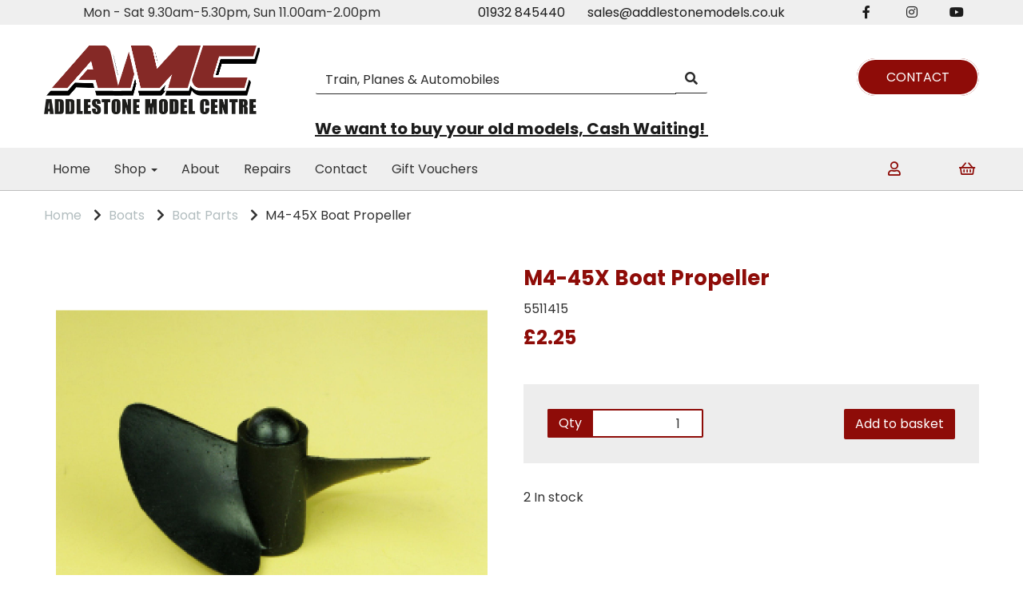

--- FILE ---
content_type: text/html; charset=UTF-8
request_url: https://addlestonemodels.co.uk/boat-parts/m4-45x-boat-propeller-5511415
body_size: 22185
content:
<!DOCTYPE html>
<html id="shop" lang="en">
<head  prefix="og: http://ogp.me/ns# fb: http://ogp.me/ns/fb# product: http://ogp.me/ns/product#" >
    <meta charset="utf-8">
    <meta http-equiv="X-UA-Compatible" content="IE=edge">
    <meta name="viewport" content="width=device-width, initial-scale=1">

            <title>M4-45X Boat Propeller | Addlestone Models</title>
        <meta itemprop="name" content="M4-45X Boat Propeller | Addlestone Models">
        <meta property="og:title" content="M4-45X Boat Propeller | Addlestone Models">
    
    <meta property="og:site_name" content="Addlestone Models">

            <meta name="description" content="M4-45X Boat Propeller at Addlestone Models">
        <meta itemprop="description" content="M4-45X Boat Propeller at Addlestone Models">
        <meta property="og:description" content="M4-45X Boat Propeller at Addlestone Models">
    
    <link rel="preconnect" href="https://addlestonemodels.co.uk" />
    <link rel="preconnect" href="https://addlestonemodels-static.symphonycommerce.io" crossorigin />
    <link rel="preconnect" href="https://images.shopcdn.co.uk" crossorigin />
    <link rel="preconnect" href="https://fonts.googleapis.com" />
    <link rel="preconnect" href="https://fonts.googleapis.com" crossorigin />
    <link rel="preconnect" href="https://fonts.gstatic.com" />
    <link rel="preconnect" href="https://fonts.gstatic.com" crossorigin />

    
    <style type='text/css'  id="stylesheet_scheduled_blocks">#global-image-default_1766179130937 {display:none}
</style><link rel="stylesheet" href="//addlestonemodels-static.symphonycommerce.io/bower_components/bootstrap/dist/css/bootstrap.min.css?v=26.05.1.1">
<link rel="stylesheet" href="//addlestonemodels-static.symphonycommerce.io/default-layouts/css/jquery-ui.min.css?v=26.05.1.1">
<link rel="stylesheet" href="//addlestonemodels-static.symphonycommerce.io/default-layouts/css/shop.min.css?v=26.05.1.1">
<link rel="stylesheet" href="//addlestonemodels-static.symphonycommerce.io/default-layouts/css/slick.min.css?v=26.05.1.1">
<link rel="stylesheet" href="//addlestonemodels-static.symphonycommerce.io/default-layouts/css/snackbar.css?v=26.05.1.1">
<link rel="stylesheet" href="//addlestonemodels-static.symphonycommerce.io/default-layouts/css/fa-all.min.css?v=26.05.1.1">
<link rel="stylesheet" href="//addlestonemodels-static.symphonycommerce.io/default-layouts/css/fa-v4-shims.css?v=26.05.1.1">
<link rel="stylesheet" href="//addlestonemodels-static.symphonycommerce.io/default-layouts/css/skeleton.css?v=26.05.1.1">
<link rel="stylesheet" href="//addlestonemodels-static.symphonycommerce.io/default-layouts/css/jquery.fancybox.min.css?v=26.05.1.1">
<style type='text/css'  id="stylesheet_design">@import url("//fonts.googleapis.com/css?family=Poppins:n,b,i");
#shop {background-color: #ffffff}
#shop #blocklab-category-page i.fa.fa-chevron-right, #shop #blocklab-category-page li.crumb.header, #shop #blocklab-product-page i.fa.fa-chevron-right, #shop #blocklab-product-page li.crumb.header, #shop span.visible-xs-inline {margin-right: 5px !important}
#shop #blocklab-footer {margin-top: 0px !important}
#shop #blocklab-header [id^=search-default2] .input-group input {background-color: #ffffff !important; border: 1px !important; border-bottom: 1px solid #2B2B2B !important; box-shadow: 0px 0px 0px 0px !important; color: #2B2B2B!important}
#shop #blocklab-header [id^=search-default2] button {background-color: #ffffff !important; border: 1px !important; border-bottom: 1px solid #2B2B2B !important}
#shop #blocklab-header [id^=search-default2] i {color: #2B2B2B !important}
#shop #blocklab-header [id^=search-default2] input::placeholder {color: #2B2B2B !important}
#shop #blocklab-product-page .panel.panel-default {border-top: 1px solid rgba(220, 220, 220, 1) !important; border-bottom: 0px !important; border-right: 0px !important; border-left: 0px !important; box-shadow: none; -webkit-box-shadow: none}
#shop #custom-forms-built_1643020253879 {box-shadow: 0 4px 8px 0 rgba(0, 0, 0, 0.2); transition: 0.3s; border-radius: 5px; padding-left: 15px; padding-right: 15px; padding-top: 15px; padding-bottom: 15px}
#shop #custom-forms-built_1643020253879:hover {box-shadow: 0 8px 16px 0 rgba(0, 0, 0, 0.2)}
#shop #custom-forms-built_1643194837154 .btn {padding-left: 35px; padding-right: 35px; padding-top: 10px; padding-bottom: 10px; transition: all 0.8s; color: #ffffff!important; background-color: #8e0c08!important; border-radius: 25px}
#shop #custom-forms-built_1643194837154 .btn:hover {color: #8e0c08!important; background-color: #ffffff!important}
#shop #custom-forms-built_1643194929955 .btn {padding-left: 35px; padding-right: 35px; padding-top: 10px; padding-bottom: 10px; transition: all 0.8s; color: #ffffff!important; background-color: #8e0c08!important; border-radius: 25px}
#shop #custom-forms-built_1643194929955 .btn:hover {color: #8e0c08!important; background-color: #ffffff!important}
#shop #global-categories-dynamic_1643189042018 {border-radius: 25px}
#shop #global-code_1643123622182 #container-fluid-global-code_1643123622182 {overflow: hidden}
#shop #global-text-1637141471429 .btn {padding-left: 35px; padding-right: 35px; padding-top: 10px; padding-bottom: 10px; transition: all 0.8s; color: #ffffff!important; background-color: #8e0c08!important; border-radius: 25px}
#shop #global-text-1637141471429 .btn:hover {color: #8e0c08!important; background-color: #ffffff!important}
#shop #global-text-1637141564987 {margin-top: 2px}
#shop #global-text-1637148187416 .btn {padding: 10px; padding-left: 15px; padding-right: 15px}
#shop #global-text-1637150134475 .btn {padding-left: 35px; padding-right: 35px; padding-top: 10px; padding-bottom: 10px; transition: all 0.8s; color: #ffffff!important; background-color: #8e0c08!important; border-radius: 25px}
#shop #global-text-1637150134475 .btn:hover {color: #8e0c08!important; background-color: #ffffff!important}
#shop #global-text-1637162265018 .btn {padding-left: 35px; padding-right: 35px; padding-top: 10px; padding-bottom: 10px; transition: all 0.8s; color: #ffffff!important; background-color: #8e0c08!important; border-radius: 25px}
#shop #global-text-1637162265018 .btn:hover {color: #8e0c08!important; background-color: #ffffff!important}
#shop #global-text-1643020502228 {box-shadow: none; transition: none; border-radius: none; padding-left: 15px; padding-right: 15px; padding-top: 15px; padding-bottom: 15px}
#shop #global-text-1643020502228:hover {box-shadow: none}
#shop #global_ti_dynamic_1637143000999 .btn {padding: 10px; padding-left: 15px; padding-right: 15px}
#shop #global_ti_dynamic_1639043365059 .btn {padding-left: 35px; padding-right: 35px; padding-top: 10px; padding-bottom: 10px; transition: all 0.8s; color: #ffffff!important; background-color: #8e0c08!important; border-radius: 25px}
#shop #global_ti_dynamic_1639043365059 .btn:hover {color: #8e0c08!important; background-color: #ffffff!important}
#shop #global_ti_dynamic_1639044959097 {margin-top: -420px; position: relative; transition: transform .8s ease; animation: fadeIn ease 1.5s; -webkit-animation: fadeIn ease 1.5s; -moz-animation: fadeIn ease 1.5s; -o-animation: fadeIn ease 1.5s; -ms-animation: fadeIn ease 1.5s}
#shop #global_ti_dynamic_1639044959097:hover {transform: scale(1.04)}
#shop #global_ti_dynamic_1643122098448 .btn {padding-left: 35px; padding-right: 35px; padding-top: 10px; padding-bottom: 10px; transition: all 0.8s; color: #ffffff!important; background-color: #8e0c08!important; border-radius: 25px}
#shop #global_ti_dynamic_1643122098448 .btn:hover {color: #8e0c08!important; background-color: #ffffff!important}
#shop #mega-menu-v2_1637140919321 {margin-left: -20px}
#shop #product-add-to-basket-with-qty_1644919156179 .row.push-down .col-xs-5 .input-group input.form-control.quantity-field.right {width: 100px !important}
#shop #product-tabbed-content-default_1639046494079 {box-shadow: 0 4px 8px 0 rgba(0, 0, 0, 0.2); transition: 0.3s; border-radius: 5px; padding-left: 15px; padding-right: 15px; padding-top: 15px; padding-bottom: 15px}
#shop #product-tabbed-content-default_1639046494079:hover {box-shadow: 0 8px 16px 0 rgba(0, 0, 0, 0.2)}
#shop .basket #row-pages-name-default, #shop .delivery #row-pages-name-default, #shop .checkout #row-pages-name-default {display: none !important}
#shop .block #shopblocks-pagination .pagination li.btn-pagination-selected a {background-color: #740000 !important}
#shop .btn.btn-default {display: inline; width: auto; border-width: 2px}
#shop .btn.btn-default, #shop .input-group .input-group-addon, #shop .input-group .input-group-btn .btn, #shop .block #shopblocks-pagination .pagination li a {background-color: rgb(142, 12, 8); background-image: none; border-color: #8e0c08; color: #ffffff; font-family: 'Poppins', Helvetica, Arial, sans-serif; font-size: 16px; font-style: normal; font-weight: normal; text-decoration: none; text-transform: none}
#shop .btn.btn-default:hover, #shop .btn.btn-default:focus, #shop .input-group .input-group-btn .btn:hover, #shop .input-group .input-group-btn .btn:focus, #shop .block #shopblocks-pagination .pagination li a:hover, #shop .block #shopblocks-pagination .pagination li a:focus {background-color: #740000 !important; background: #740000 !important; border-color: #740000 !important; color: #e5e5e5}
#shop .container-fluid .container {max-width: 1170px !important}
#shop .form-control, #shop .input-group input.form-control:focus, #shop input:focus, #shop select:focus, #shop textarea:focus, #shop .form-control:focus, #shop .input-group input.form-control:focus, #shop select:focus {border-color: #8e0c08}
#shop .input-group .input-group-addon {border-width: 2px; height: px}
#shop .input-group .input-group-btn .btn {border-width: 2px; height: px}
#shop .input-group .quantity-field {border-width: 2px; height: px}
#shop .input-group input.form-control {height: 36px; border-width: 2px 0 2px 2px}
#shop .shopblocks-add-to-basket .input-group .input-group-addon {height: 36px}
#shop .shopblocks-add-to-basket .input-group .quantity-field {height: 36px}
#shop .sub-category-box {Border-radius: 50px !important}
#shop .sub-category-box h3 a {font-size: 16px}
#shop a, #shop span a {font-family: 'Poppins', Helvetica, Arial, sans-serif; color: #1c1c1c; font-style: normal; font-weight: normal; text-decoration: none}
#shop a:hover, #shop a:focus, #shop span a:hover, #shop span a:focus {color: #8e0c08; font-style: normal; font-weight: normal; text-decoration: none}
#shop h1, #shop h1 a {font-family: 'Poppins', Helvetica, Arial, sans-serif; font-size: 36px; color: #8e0c08; font-style: normal; font-weight: bold; text-decoration: none; text-transform: none}
#shop h2, #shop h3, #shop h4, #shop h5, #shop h6, #shop h2 a, #shop h3 a, #shop h4 a, #shop h5 a, #shop h6 a {font-family: 'Poppins', Helvetica, Arial, sans-serif; font-size: 24px; color: #8e0c08; font-style: normal; font-weight: bold; text-decoration: none; text-transform: none}
#shop html, #shop body, #shop p, #shop ul, #shop ol, #shop li, #shop th, #shop td, #shop label {font-family: 'Poppins', Helvetica, Arial, sans-serif; font-size: 16px; color: #313131}
#shop input, #shop select, #shop textarea, #shop .form-control, #shop .input-group input.form-control, #shop .shopblocks-add-to-basket .input-group .quantity-field, #shop select {border-color: #8e0c08; font-size: 16px; color: #313131; border-width: 2px; height: px}
#shop, #shop body {overflow-x: hidden !important}

</style><style type='text/css' >
#shop #blocklab-header #container-fluid-1637141471429 {margin-top: 0px; border-bottom: none}
#shop #blocklab-header #container-fluid-1637141564987 {margin-top: 0px}
#shop #blocklab-header #container-fluid-1637142518062 {margin-top: 0px; background: rgb(97, 97, 97)}
#shop #blocklab-header #container-fluid-1639042915955 {margin-top: 0px; background: rgb(239, 239, 239); border-bottom: none}
#shop #blocklab-header #container-fluid-1643194361685 {margin-top: 0px}
#shop #blocklab-header #container-fluid-1645006091850 {margin-top: 0px; background: rgb(239, 239, 239)}
#shop #blocklab-header #container-fluid-1645006143945 {margin-top: 0px; background: rgb(239, 239, 239)}
#shop #blocklab-header #container-fluid-1658414796420 {margin-top: 0px}
#shop #blocklab-header #container-fluid-global-blank-default_1637140460258 {border-bottom: 0px none rgb(108, 109, 117)}
#shop #blocklab-header #container-fluid-global-blank-default_1637140490475 {background: rgb(51, 51, 51)}
#shop #blocklab-header #container-fluid-global-blank-default_1637140544198 {background: rgb(51, 51, 51)}
#shop #blocklab-header #container-fluid-global-blank-default_1639042490567 {border-bottom: 0px none rgb(108, 109, 117)}
#shop #blocklab-header #container-fluid-global-shop-logo_1637140383634 {background: rgb(51, 51, 51); border-bottom: none}
#shop #blocklab-header #container-fluid-mega-menu-v2_1637140919321 {border-bottom: none}
#shop #blocklab-header #container-fluid-mega-menu-v2_1637142649288 {border-bottom: 0px none rgb(108, 109, 117)}
#shop #blocklab-header #container-fluid-search-default2_1643121986016 {border-bottom: 0px none rgb(108, 109, 117)}
#shop #blocklab-header #container-fluid_1637140383634 {background: rgb(255, 255, 255)}
#shop #blocklab-header #container-fluid_1637140460258 {background: rgb(255, 255, 255)}
#shop #blocklab-header #container-fluid_1637140919321 {background: rgb(239, 239, 239)}
#shop #blocklab-header #container-fluid_1637141791872 {background: rgb(255, 255, 255)}
#shop #blocklab-header #container-fluid_1643194574477 {background: rgb(239, 239, 239)}
#shop #blocklab-header #container-fluid_global-text-1637141471429 {background: rgb(255, 255, 255)}
#shop #blocklab-header #container-fluid_global-text-1637141564987 {background: rgb(239, 239, 239); margin-top: 0px}
#shop #blocklab-header #container-fluid_global-text-1639042915955 {background: rgb(239, 239, 239)}
#shop #blocklab-header #container-fluid_global-text-1643194361685 {background: rgb(239, 239, 239); margin-top: 0px}
#shop #blocklab-header #master-container-fluid_1637140456501 {background: rgb(255, 255, 255); border-bottom: 0px none rgb(108, 109, 117)}
#shop #blocklab-header #master-container-fluid_1637141567471 {background: rgb(239, 239, 239); border-bottom: 0px none rgb(108, 109, 117); border-color: rgb(190, 190, 190); border-bottom-width: 1px; border-bottom-style: solid}
#shop #blocklab-header #master-container-fluid_1637141950475 {background: none 0% 0% / auto repeat scroll padding-box border-box rgba(0, 0, 0, 0); border-bottom: 0px none rgb(108, 109, 117)}
#shop #blocklab-header #master-container-fluid_1643194375969 {background: rgb(239, 239, 239); border-bottom: 0px none rgb(108, 109, 117)}
#shop #blocklab-header > .container-fluid {margin-bottom: 0px}
#shop #global-shop-logo_1639042448769 {text-align: left}
#shop #global-shop-logo_1639042448769 .display-block img.logo-image.center-block.img-responsive {display: inline-block; width: 100%}
#shop #global-text-1637141471429 {outline: none; position: relative; padding: 30px 0px}
#shop #global-text-1637141564987 {outline: none; position: relative; padding: 15px 0px}
#shop #global-text-1639042915955 {outline: none; position: relative; padding: 5px 0px}
#shop #global-text-1643194361685 {outline: none; position: relative; padding: 5px 0px}
#shop #global-text-1645006091850 {outline: none; position: relative}
#shop #global-text-1645006143945 {outline: none; position: relative}
#shop #global-text-1658414796420 {outline: none; position: relative; margin-bottom: 10px}
#shop #mega-menu-v2_1637140919321 #mmv2_mega-menu-v2_1637140919321 #mmv2-page-mask_mega-menu-v2_1637140919321 {display: none}
#shop #mega-menu-v2_1637140919321 #mmv2_mega-menu-v2_1637140919321 div.navbar.yamm {min-height: auto}
#shop #mega-menu-v2_1637142649288 #mmv2_mega-menu-v2_1637142649288 #mmv2-page-mask_mega-menu-v2_1637142649288 {display: none}
#shop #mega-menu-v2_1637142649288 #mmv2_mega-menu-v2_1637142649288 div.navbar.yamm {min-height: auto}
#shop #search-default2_1639042498698 {padding: 30px 40px}
#shop #search-default2_1639042498698 .clearfix .input-group #search-0 #search_row-0 .search-box-item #product_price p {text-align: right !important}
#shop #search-default2_1639042498698 .clearfix .input-group #search-0 #search_row-0 a.search-box-item {width: 100%; position: relative}
#shop #search-default2_1639042498698 .clearfix .input-group #search-0.search-box-wrapper.borders.hidden-div.search-0.search {display: none}
#shop #search-default2_1643121986016 {margin-bottom: 10px}
#shop #search-default2_1643121986016 .clearfix .input-group #search-0 #search_row-0 .search-box-item #product_price p {text-align: right !important}
#shop #search-default2_1643121986016 .clearfix .input-group #search-0 #search_row-0 a.search-box-item {width: 100%; position: relative}
#shop #search-default2_1643121986016 .clearfix .input-group #search-0.search-box-wrapper.borders.hidden-div.search-0.search {display: none}
#shop #social_default_1643194574477 {color: rgb(70, 70, 70); padding: 5px 0px}
@media screen and (max-width: 767px) { html#shop #master-container-fluid_1637140456501 {display: none !important}}
@media screen and (min-width: 768px) and (max-width: 991px) { html#shop #master-container-fluid_1637140456501 {display: none !important}}
@media screen and (max-width: 767px) { html#shop #container-fluid-global-blank-default_1637140460258 {display: none !important}}
@media screen and (min-width: 768px) and (max-width: 991px) { html#shop #container-fluid-global-blank-default_1637140460258 {display: none !important}}
@media screen and (max-width: 767px) { html#shop #master-container-fluid_1637141567471 {display: none !important}}
@media screen and (min-width: 768px) and (max-width: 991px) { html#shop #master-container-fluid_1637141567471 {display: none !important}}
@media screen and (max-width: 767px) { html#shop #master-container-fluid_1637141950475 {display: none !important}}
@media screen and (min-width: 768px) and (max-width: 991px) { html#shop #master-container-fluid_1637141950475 {display: none !important}}
@media screen and (max-width: 767px) { html#shop #container-fluid-global-blank-default_1639042490567 {display: none !important}}
@media screen and (min-width: 768px) and (max-width: 991px) { html#shop #container-fluid-global-blank-default_1639042490567 {display: none !important}}
@media screen and (max-width: 767px) { html#shop #master-container-fluid_1643194375969 {display: none !important}}
@media screen and (min-width: 768px) and (max-width: 991px) { html#shop #global-text-1645006091850 {display: none !important}}
@media screen and (min-width: 992px) { html#shop #global-text-1645006091850 {display: none !important}}
@media screen and (min-width: 768px) and (max-width: 991px) { html#shop #container-fluid-1645006091850 {display: none !important}}
@media screen and (min-width: 992px) { html#shop #container-fluid-1645006091850 {display: none !important}}
@media screen and (min-width: 768px) and (max-width: 991px) { html#shop #global-text-1645006143945 {display: none !important}}
@media screen and (min-width: 992px) { html#shop #global-text-1645006143945 {display: none !important}}
@media screen and (min-width: 768px) and (max-width: 991px) { html#shop #container-fluid-1645006143945 {display: none !important}}
@media screen and (min-width: 992px) { html#shop #container-fluid-1645006143945 {display: none !important}}
@media screen and (min-width: 992px) { html#shop #container-fluid-mega-menu-v2_1637142649288 {display: none !important}}
@media screen and (min-width: 992px) { html#shop #container-fluid-search-default2_1643121986016 {display: none !important}}
</style><style type='text/css' >
#shop #blocklab-footer #cf_social_1643194726723 {background: rgb(250, 250, 250)}
#shop #blocklab-footer #container-fluid-1637149373973 {margin-top: 0px; background: rgb(250, 250, 250); border-bottom: 0px none rgb(108, 109, 117)}
#shop #blocklab-footer #container-fluid-1637149574840 {margin-top: 0px; background: rgb(51, 51, 51); border-bottom: none}
#shop #blocklab-footer #container-fluid-1637149677997 {margin-top: 0px}
#shop #blocklab-footer #container-fluid-1637149687028 {margin-top: 0px}
#shop #blocklab-footer #container-fluid-1637150134475 {margin-top: 0px}
#shop #blocklab-footer #container-fluid-1637162265018 {margin-top: 0px; background: rgb(250, 250, 250); border-bottom: 0px none rgb(108, 109, 117)}
#shop #blocklab-footer #container-fluid-1639041748861 {margin-top: 0px}
#shop #blocklab-footer #container-fluid-1639041952152 {margin-top: 0px}
#shop #blocklab-footer #container-fluid-1643025005965 {margin-top: 0px}
#shop #blocklab-footer #container-fluid-1643025149857 {margin-top: 0px}
#shop #blocklab-footer #container-fluid-1643025405998 {margin-top: 0px}
#shop #blocklab-footer #container-fluid-1643122251558 {margin-top: 0px}
#shop #blocklab-footer #container-fluid-1643122299506 {margin-top: 0px}
#shop #blocklab-footer #container-fluid-1643122368651 {margin-top: 0px}
#shop #blocklab-footer #container-fluid-1643122400876 {margin-top: 0px}
#shop #blocklab-footer #container-fluid-1643122524803 {margin-top: 0px; background: rgb(250, 250, 250)}
#shop #blocklab-footer #container-fluid-custom-forms-built_1643194837154 {border-bottom: 0px none rgb(108, 109, 117)}
#shop #blocklab-footer #container-fluid-custom-forms-built_1643194929955 {background: rgb(250, 250, 250)}
#shop #blocklab-footer #container-fluid-footer-default {background: rgb(250, 250, 250); border-bottom: 0px none rgb(108, 109, 117)}
#shop #blocklab-footer #container-fluid-global-blank-default_1637149364821 {background: rgb(51, 51, 51)}
#shop #blocklab-footer #container-fluid-global-blank-default_1637149478357 {background: rgb(250, 250, 250)}
#shop #blocklab-footer #container-fluid-global-blank-default_1637149898906 {background: rgb(250, 250, 250); border-bottom: 0px none rgb(108, 109, 117)}
#shop #blocklab-footer #container-fluid-global-shop-logo_1637149344414 {background: rgb(74, 74, 74); border-bottom: none}
#shop #blocklab-footer #container-fluid_1637149344414 {background: rgb(250, 250, 250)}
#shop #blocklab-footer #container-fluid_global-text-1637149574840 {background: rgb(250, 250, 250); margin-top: 0px}
#shop #blocklab-footer #container-fluid_global-text-1637149677997 {background: rgb(250, 250, 250); margin-top: 0px}
#shop #blocklab-footer #container-fluid_global-text-1637149687028 {background: rgb(250, 250, 250); margin-top: 0px}
#shop #blocklab-footer #container-fluid_global-text-1637150134475 {background: rgb(250, 250, 250); border-bottom: none}
#shop #blocklab-footer #container-fluid_global-text-1639041748861 {background: rgb(250, 250, 250); margin-top: 0px}
#shop #blocklab-footer #container-fluid_global-text-1643025005965 {background: rgb(250, 250, 250); margin-top: 0px; border-bottom: 0px none rgb(108, 109, 117)}
#shop #blocklab-footer #container-fluid_global-text-1643025405998 {background: rgb(250, 250, 250); margin-top: 0px}
#shop #blocklab-footer #master-container-fluid_1637149680304 {background: rgb(250, 250, 250); border-bottom: 0px none rgb(108, 109, 117)}
#shop #blocklab-footer #master-container-fluid_1637150150378 {background: rgb(250, 250, 250); border-bottom: 0px none rgb(108, 109, 117)}
#shop #blocklab-footer #master-container-fluid_1639041397641 {background: none 0% 0% / auto repeat scroll padding-box border-box rgb(250, 250, 250); border-bottom: 0px none rgb(108, 109, 117)}
#shop #blocklab-footer > .container-fluid {margin-bottom: 0px}
#shop #custom-forms-built_1643194837154 {padding: 20px 0px; text-align: left}
#shop #custom-forms-built_1643194837154 button.btn.btn-default.custom-form-open-modal-btn {text-align: left}
#shop #custom-forms-built_1643194837154 script {text-align: left}
#shop #custom-forms-built_1643194837154 style {text-align: left}
#shop #footer-default {padding: 40px 0px; color: rgb(7, 7, 7); text-align: left}
#shop #footer-default p.text-center {color: rgb(7, 7, 7); text-align: left}
#shop #global-shop-logo_1639041396368 {text-align: left}
#shop #global-shop-logo_1639041396368 .display-block img.logo-image.center-block.img-responsive {width: 100%; display: inline-block}
#shop #global-text-1637149373973 {outline: none; position: relative}
#shop #global-text-1637149687028 {outline: none; position: relative}
#shop #global-text-1637150134475 {outline: none; position: relative; padding: 40px 0px}
#shop #global-text-1637162265018 {outline: none; position: relative; padding: 15px 0px}
#shop #global-text-1639041748861 {outline: none; position: relative; margin-bottom: 30px}
#shop #global-text-1643025005965 {outline: none; position: relative}
#shop #global-text-1643025405998 {outline: none; position: relative}
#shop #global-text-1643122524803 {outline: none; position: relative; margin-bottom: 20px}
#shop #social_default_1643194697521 {text-align: left}
#shop #social_default_1643194726723 {text-align: left; margin-bottom: 20px}
@media screen and (max-width: 767px) { html#shop #global-text-1637150134475 {display: none !important}}
@media screen and (min-width: 768px) and (max-width: 991px) { html#shop #container-fluid-1637162265018 {display: none !important}}
@media screen and (min-width: 992px) { html#shop #container-fluid-1637162265018 {display: none !important}}
@media screen and (min-width: 768px) and (max-width: 991px) { html#shop #container-fluid-custom-forms-built_1643194929955 {display: none !important}}
@media screen and (min-width: 992px) { html#shop #container-fluid-custom-forms-built_1643194929955 {display: none !important}}
@media screen and (min-width: 768px) and (max-width: 991px) { html#shop #cf_social_1643194726723 {display: none !important}}
@media screen and (min-width: 992px) { html#shop #cf_social_1643194726723 {display: none !important}}
@media screen and (max-width: 767px) { html#shop #master-container-fluid_1637149680304 {display: none !important}}
@media screen and (min-width: 768px) and (max-width: 991px) { html#shop #container-fluid-1643122524803 {display: none !important}}
@media screen and (min-width: 992px) { html#shop #container-fluid-1643122524803 {display: none !important}}
</style><style type='text/css' >
#shop #blocklab-product-page #container-fluid-1643129776929 {margin-top: 0px}
#shop #blocklab-product-page #container-fluid-1645114967922 {margin-top: 0px}
#shop #blocklab-product-page #container-fluid-global-blank-default_1639046408859 {border-bottom: 0px none rgb(108, 109, 117)}
#shop #blocklab-product-page #container-fluid-global-blank-default_1639046450204 {border-bottom: 0px none rgb(108, 109, 117)}
#shop #blocklab-product-page #container-fluid-global-blank-default_1643129733492 {border-bottom: 0px none rgb(108, 109, 117)}
#shop #blocklab-product-page #container-fluid-product-add-to-basket-with-qty {border-bottom: 0px none rgb(108, 109, 117)}
#shop #blocklab-product-page #container-fluid-product-add-to-basket-with-qty_1644919156179 {border-bottom: 0px none rgb(108, 109, 117)}
#shop #blocklab-product-page #container-fluid-product-options-default {border-bottom: 0px none rgb(108, 109, 117)}
#shop #blocklab-product-page #container-fluid-product-price-default {border-bottom: 0px none rgb(108, 109, 117)}
#shop #blocklab-product-page #container-fluid-product-stock-default {border-bottom: 0px none rgb(108, 109, 117)}
#shop #blocklab-product-page #container-fluid-product-tabbed-content-default {border-bottom: 0px none rgb(108, 109, 117)}
#shop #blocklab-product-page #container-fluid-product-tabbed-content-default_1639046494079 {border-bottom: 0px none rgb(108, 109, 117)}
#shop #blocklab-product-page #container-fluid-product-videos-default {border-bottom: 0px none rgb(108, 109, 117)}
#shop #blocklab-product-page #master-container-fluid_1645115346391 {background: none 0% 0% / auto repeat scroll padding-box border-box rgba(0, 0, 0, 0); border-bottom: 0px none rgb(108, 109, 117)}
#shop #blocklab-product-page > .container-fluid {margin-bottom: 0px}
#shop #global-blank-default_1639046408859 {padding: 5px 0px}
#shop #global-blank-default_1639046450204 {padding: 5px 0px}
#shop #global-blank-default_1639046479138 {padding: 5px 0px}
#shop #global-blank-default_1643129733492 {padding: 20px 0px}
#shop #global-breadcrumbs-default_1639046475729 {padding: 10px 0px}
#shop #global-text-1643129776929 {outline: none; position: relative}
#shop #product-add-to-basket-with-qty {text-align: right; background: rgb(237, 237, 237); padding: 10px 30px}
#shop #product-add-to-basket-with-qty .row.push-down .col-xs-12 p.add-to-basket-out-of-stock-message {text-align: right}
#shop #product-add-to-basket-with-qty .row.push-down .col-xs-5 .input-group input.form-control.quantity-field.right {text-align: right}
#shop #product-add-to-basket-with-qty .row.push-down .col-xs-5 .input-group span.input-group-addon.left {text-align: right}
#shop #product-add-to-basket-with-qty .row.push-down .col-xs-5 div.input-group {text-align: right}
#shop #product-add-to-basket-with-qty .row.push-down .col-xs-7 #add-to-basket-button_2.add-to-basket.btn.btn-default {text-align: right}
#shop #product-add-to-basket-with-qty .row.push-down div.col-xs-12 {text-align: right}
#shop #product-add-to-basket-with-qty .row.push-down div.col-xs-5 {text-align: right}
#shop #product-add-to-basket-with-qty .row.push-down div.col-xs-7 {text-align: right}
#shop #product-add-to-basket-with-qty div.row.push-down {text-align: right}
#shop #product-add-to-basket-with-qty input {text-align: right}
#shop #product-add-to-basket-with-qty_1644919156179 {font-size: 18px; text-align: center; background: rgb(237, 237, 237); padding: 10px 0px}
#shop #product-add-to-basket-with-qty_1644919156179 .row.push-down .col-xs-12 p.add-to-basket-out-of-stock-message {font-size: 20px; text-align: center}
#shop #product-add-to-basket-with-qty_1644919156179 .row.push-down .col-xs-5 .input-group input.form-control.quantity-field.right {font-size: 20px; text-align: center}
#shop #product-add-to-basket-with-qty_1644919156179 .row.push-down .col-xs-5 .input-group span.input-group-addon.left {font-size: 20px; text-align: center}
#shop #product-add-to-basket-with-qty_1644919156179 .row.push-down .col-xs-5 div.input-group {font-size: 20px; text-align: center}
#shop #product-add-to-basket-with-qty_1644919156179 .row.push-down .col-xs-7 #add-to-basket-button_8697.add-to-basket.btn.btn-default {font-size: 20px; text-align: center}
#shop #product-add-to-basket-with-qty_1644919156179 .row.push-down div.col-xs-12 {font-size: 19px; text-align: center}
#shop #product-add-to-basket-with-qty_1644919156179 .row.push-down div.col-xs-5 {font-size: 19px; text-align: center}
#shop #product-add-to-basket-with-qty_1644919156179 .row.push-down div.col-xs-7 {font-size: 19px; text-align: center}
#shop #product-add-to-basket-with-qty_1644919156179 div.row.push-down {font-size: 18px; text-align: center}
#shop #product-add-to-basket-with-qty_1644919156179 input {font-size: 20px; height: 44.5625px; text-align: center}
#shop #product-images-dynamic_1639046545247 #carouselModal .modal-dialog .modal-content .modal-body #modal-product-images-dynamic_1639046545247 .carousel-with-zoom #modal-image-carousel_1639046545247 a.left.carousel-control {top: 50%}
#shop #product-images-dynamic_1639046545247 #carouselModal .modal-dialog .modal-content .modal-body #modal-product-images-dynamic_1639046545247 .carousel-with-zoom #modal-image-carousel_1639046545247 a.right.carousel-control {top: 50%}
#shop #product-images-dynamic_1639046545247 #carouselModal .modal-dialog .modal-content .modal-body #modal-product-images-dynamic_1639046545247 .carousel-with-zoom div.row.thumbnails {flex-wrap: wrap; justify-content: flex-start}
#shop #product-images-dynamic_1639046545247 #product-images-flex-modal-1639046545247 .modal-dialog .modal-content .modal-body .carousel-with-zoom #image-carousel_1639046545247 a.left.carousel-control {top: 50%}
#shop #product-images-dynamic_1639046545247 #product-images-flex-modal-1639046545247 .modal-dialog .modal-content .modal-body .carousel-with-zoom #image-carousel_1639046545247 a.right.carousel-control {top: 50%}
#shop #product-images-dynamic_1639046545247 #product-images-flex-modal-1639046545247 .modal-dialog .modal-content .modal-body .carousel-with-zoom div.row.thumbnails {flex-wrap: wrap; justify-content: flex-start}
#shop #product-images-dynamic_1639046545247 #product-images-flex-modal-1639046545247 .modal-dialog .modal-content .modal-body div #image-carousel_1639046545247 a.left.carousel-control {top: 50%}
#shop #product-images-dynamic_1639046545247 #product-images-flex-modal-1639046545247 .modal-dialog .modal-content .modal-body div #image-carousel_1639046545247 a.right.carousel-control {top: 50%}
#shop #product-images-dynamic_1639046545247 #product-images-flex-modal-1639046545247 .modal-dialog .modal-content .modal-body div div.row.thumbnails {flex-wrap: wrap; justify-content: flex-start}
#shop #product-images-dynamic_1639046545247 .carousel-with-zoom #image-carousel_1639046545247 a.left.carousel-control {top: 50%}
#shop #product-images-dynamic_1639046545247 .carousel-with-zoom #image-carousel_1639046545247 a.right.carousel-control {top: 50%}
#shop #product-images-dynamic_1639046545247 .carousel-with-zoom div.row.thumbnails {flex-wrap: wrap; justify-content: flex-start}
#shop #product-images-dynamic_1639046545247 .product-images-flex .col-xs-12 img.img-responsive.center-block.push-down {width: 100%}
#shop #product-images-dynamic_1639046545247 .product-images-flex .col-xs-6 img.img-responsive.center-block.push-down {width: 100%}
#shop #product-name-default {text-align: left}
#shop #product-name-default h1 {text-align: left; font-size: 26px}
#shop #product-name-default input {text-align: left; font-size: 26px}
#shop #product-stock-default {margin-bottom: 30px}
#shop #product-tabbed-content-default_1639046494079 {padding: 0px 10px; margin-bottom: 40px}
#shop #product-tabbed-content-default_1639046494079 #accordionproduct-tabbed-content-default_1639046494079 .panel.panel-default #collapsetab0_product-tabbed-content-default_1639046494079.panel-collapse.collapsing {height: 0px}
#shop #product-tabbed-content-default_1639046494079 #accordionproduct-tabbed-content-default_1639046494079 .panel.panel-default #collapsetab1_product-tabbed-content-default_1639046494079 .panel-body #product-reviews-default form .form-group textarea.form-control {resize: none}
#shop #product-tabbed-content-default_1639046494079 #accordionproduct-tabbed-content-default_1639046494079 .panel.panel-default #collapsetab2_product-tabbed-content-default_1639046494079 .panel-body #product-reviews-default form .form-group textarea.form-control {resize: none}
@media screen and (max-width: 767px) { html#shop #product-add-to-basket-with-qty {display: none !important}}
@media screen and (max-width: 767px) { html#shop #global-text-1645114967922 {display: none !important}}
@media screen and (min-width: 768px) and (max-width: 991px) { html#shop #global-text-1645114967922 {display: none !important}}
@media screen and (min-width: 992px) { html#shop #global-text-1645114967922 {display: none !important}}
@media screen and (min-width: 768px) and (max-width: 991px) { html#shop #product-add-to-basket-with-qty_1644919156179 {display: none !important}}
@media screen and (min-width: 992px) { html#shop #product-add-to-basket-with-qty_1644919156179 {display: none !important}}
</style>
            <link rel="icon" href="https://addlestonemodels-static.symphonycommerce.io/images/favicons/5962163e67bd61b50bacc48984a1dc72.ico">
    
    
    <link rel="alternate" type="application/rss+xml" title="Addlestone Models" href="https://addlestonemodels.co.uk/rss">

                                                                                        <link rel="canonical" href="/boat-parts/m4-45x-boat-propeller-5511415">
                <meta property="og:url" content="https://addlestonemodels.co.uk/boat-parts/m4-45x-boat-propeller-5511415">
        
    <script src="//addlestonemodels-static.symphonycommerce.io/default-layouts/js/libraries/js.cookie.min.js?v=26.05.1.1"></script>

            
        
                                    <!-- Google Analytics -->
<script>
window.ga=window.ga||function(){(ga.q=ga.q||[]).push(arguments)};ga.l=+new Date;
if (Cookies.get("cookie_notice_agreed") != "optout" && (1 || Cookies.get("cookie_notice_agreed") == "consent")) {
    ga("create", "UA-121931665-1", "auto");
    ga("send", "pageview");
}
</script>
<script async src='https://www.google-analytics.com/analytics.js'></script>
<!-- End Google Analytics -->

            
                        
                        <meta name="twitter:card" content="product">
            <meta name="twitter:data1" content="£2.25">
            <meta name="twitter:label1" content="Price">
        
                    <meta property="og:price:amount" content="2.2500" />
            <meta property="og:price:currency" content="GBP">
            <meta property="og:type" content="product">
            <meta property="og:id" content="888">
                                                <meta property="og:availability" content="in stock">
                                    
                    <meta property="product:price:amount" content="2.2500" />
            <meta property="product:price:currency" content="GBP" />
        
                                    <meta itemprop="image" content="https://addlestonemodels-static.symphonycommerce.io/images/2022/01/contain/512x512/1ea986c9e0b10f347cf0cdc7c4a62fce.jpg">
            
                            <meta property="og:image" content="https://addlestonemodels-static.symphonycommerce.io/images/2022/01/contain/512x512/1ea986c9e0b10f347cf0cdc7c4a62fce.jpg">
                <meta property="og:image:height" content="512">
                <meta property="og:image:width" content="512">
                        
            <script>
$(document).ready(function() {
   var html = jQuery('html');
   html.data('previous-overflow', html.css('overflow-x'));
   html.css('overflow-x', 'hidden');
});
</script>

<!-- Global site tag (gtag.js) - Google Ads: 1033905436 -->
<script async src="https://www.googletagmanager.com/gtag/js?id=AW-1033905436"></script>
<script>
window.dataLayer = window.dataLayer || [];
function gtag(){dataLayer.push(arguments);}
gtag('js', new Date());
gtag('config', 'AW-1033905436');
</script>    
    <style>
        [v-cloak] { display:none }
        [id^="rxp-overlay"] { z-index: 99999 !important; }
    </style>

</head>
<body class="boatpartsm445xboatpropeller5511415 boatparts m445xboatpropeller5511415 launched" >
<script>
        window.pageData = {"type":"product","name":"M4-45X Boat Propeller","slug":"m4-45x-boat-propeller-5511415"}</script>






    <header id="blocklab-header">
        <div class=container-fluid id=master-container-fluid_1643194375969><div class=container><div class=row><div class=col-sm-5><div class=container-fluid id=container-fluid_global-text-1639042915955><div class=container><div class=row id=row-1639042915955><div class=col-xs-12><div class=block style="outline: none; position: relative; padding: 5px 0px;" data-skip=1 data-partial=global/text/inline data-type=inline-text data-id=1639042915955 id=global-text-1639042915955><p style="text-align: center;">&nbsp;Mon - Sat 9.30am-5.30pm, Sun 11.00am-2.00pm&nbsp;</p></div></div></div></div></div></div><div class=col-sm-5><div class=container-fluid id=container-fluid_global-text-1643194361685><div class=container><div class=row id=row-1643194361685><div class=col-xs-12><div class=block style="outline: none; position: relative; padding: 5px 0px;" data-skip=1 data-partial=global/text/inline data-type=inline-text data-id=1643194361685 id=global-text-1643194361685><p style="text-align: center;"><a data-dtype=d3ph data-local-attribute=d3ph data-ved=2ahUKEwi68bS5l8r1AhUIT8AKHa-xAHAQkAgoAHoECEoQAw href="https://www.google.com/search?q=addlestone+models&amp;oq=addlestone+models&amp;aqs=chrome.0.69i59j46i39i175i199j0i512j46i512j0i512j69i61j69i60l2.2177j0j7&amp;sourceid=chrome&amp;ie=UTF-8#" jsaction="rcuQ6b:npT2md;F75qrd" jscontroller=LWZElb jsdata="QKGTRc;_;BY3t5c">01932 845440</a>&nbsp; &nbsp; &nbsp; &nbsp;<a href="http://mailto:sales@addlestonemodels.co.uk/">sales@addlestonemodels.co.uk</a></p></div></div></div></div></div></div><div class=col-sm-2><div class=container-fluid id=container-fluid_1643194574477><div class=container><div class=row><div class=col-xs-12><div class=block data-skip=1 data-partial=global/social/default data-type=social data-id=1643194574477 id=social_default_1643194574477 style="color: rgb(70, 70, 70); padding: 5px 0px;"><div class=social-cells style="display: table; width: 100%; table-layout: fixed; font-size: 16px;" data-social="h;icon;center;false;facebook,instagram,youtube"><div class=social-cell style="display: table-cell; width: 33.333%; font-size: 16px;"><p class=social-icon style="font-size: 16px; margin: 0px; text-align: center;"><a href="https://www.facebook.com/pages/category/Toy-Store/Addlestone-Model-Centre-186854784683619/" target=_blank style="font-size: 16px;"><i class="fa fa-facebook"></i></a></p></div><div class=social-cell style="display: table-cell; width: 33.333%; font-size: 16px;"><p class=social-icon style="font-size: 16px; margin: 0px; text-align: center;"><a href="https://www.instagram.com/addlestone_model_centre/?hl=en" target=_blank style="font-size: 16px;"><i class="fa fa-instagram"></i></a></p></div><div class=social-cell style="display: table-cell; width: 33.333%; font-size: 16px;"><p class=social-icon style="font-size: 16px; margin: 0px; text-align: center;"><a href="https://www.youtube.com/user/AddlestoneModels" target=_blank style="font-size: 16px;"><i class="fa fa-youtube"></i></a></p></div></div></div><!-- ENDHTML --></div></div></div></div></div></div></div></div>
<div class="container-fluid" id="container-fluid-global-blank-default_1637140460258" >
	<div class="container">
		<div class="row" id="row-global-blank-default_1637140460258">
			<div class="col-xs-12">
				<div class="block" data-partial="global/blank/default" data-type="blank" data-id="1637140460258" id="global-blank-default_1637140460258">&nbsp;</div>


			</div>
		</div>
	</div>
</div>
<div class=container-fluid id=master-container-fluid_1637141950475><div class=container><div class=row><div class=col-sm-3>
<div class="container-fluid" id="container-fluid-global-shop-logo_1639042448769" >
	<div class="container">
		<div class="row" id="row-global-shop-logo_1639042448769">
			<div class="col-xs-12">
				<div class="block" data-partial="global/shop/logo" data-type="image" id="global-shop-logo_1639042448769" data-compact="dynamic" data-dynamic=''>
    <a class="display-block" href="//addlestonemodels.co.uk/">
        
<img
        src="https://addlestonemodels-static.symphonycommerce.io/images/2022/01/original/5962163e67bd61b50bacc48984a1dc72.png"
        class="logo-image center-block img-responsive"
        style="width:100%"
        alt="Addlestone Models"
        endpoint="fit"
>    </a>
</div>

			</div>
		</div>
	</div>
</div>
</div><div class=col-sm-6>
<div class="container-fluid" id="container-fluid-search-default2_1639042498698" >
	<div class="container">
		<div class="row" id="row-search-default2_1639042498698">
			<div class="col-xs-12">
				
<div data-id="1639042498698" data-compact="dynamic" data-dynamic='' class="block"
     data-partial="search/default2" data-type="form" id="search-default2_1639042498698">
    <form role="search" action="//addlestonemodels.co.uk/search"
          method="get" class="clearfix">
        <div class="input-group">
            <input type="text" id="input-search" autocomplete="off"
                   style="background-color: #fff"
                   class="form-control left input-search search" name="q" placeholder="Train, Planes & Automobiles"
                   value="">
            <input type="hidden" id="search-link" value="//addlestonemodels.co.uk">
            <span class="input-group-btn right">
                <button type="submit" class="btn btn-default">
                    <i class="fa fa-search"></i>                 </button>
            </span>
        </div>
    </form>
    </div>
<style>
    .search-row {
        width: 100%;
        border-top: 1px solid #B2BDBF;
    }

    @media only screen and (max-width: 600px) {
        .product_name_container {
            width: 53% !important;
        }

        .product_price_container {
            width: 27% !important;
        }
    }

    .product_image {
        object-fit: fill; /* Do not scale the image */
        object-position: center; /* Center the image within the element */
        width: 100%;
        height: auto;
        padding-right: 10px;
        margin: 10px 0 10px 0;
    }

    .hidden-div {
        display: none;
    }

    .search-box-item {
        width: 100%;
        position: relative;
        display: flex;
        flex-direction: row;
        flex-wrap: wrap;
        align-content: center;
        align-items: center;
        padding: 1rem;
    }

    .search-box-item:hover {
        background-color: #dcdee3;
        border-radius: 0 0 5px 5px;
    }

    .search-box-item > div {
        position: relative;
    }

    .product_image_container {
        width: 20%;
    }

    .product_name_container {
        width: 55%;
        justify-self: flex-start;
    }

    .product_name_container > p {
        white-space: nowrap;
        text-overflow: ellipsis;
        overflow: hidden;
    }

    .product_price_container {
        width: 24%;
        justify-self: flex-end;
    }

    .search-box-wrapper {
        border-left: 1px solid grey;
        border-right: 1px solid grey;
        border-bottom: 1px solid grey;
        position: absolute;
        width: 100%;
        left: 0%;
        top: 100%;
        z-index: 10000;
        background-color: #f2f3f5;
        border-radius: 0 0 5px 5px;
    }
</style>
			</div>
		</div>
	</div>
</div>
</div><div class=col-sm-3><div class=container-fluid id=container-fluid_global-text-1637141471429><div class=container><div class=row id=row-1637141471429><div class=col-xs-12><div class=block style="outline: none; position: relative; padding: 30px 0px;" data-skip=1 data-partial=global/text/inline data-type=inline-text data-id=1637141471429 id=global-text-1637141471429><p style="text-align: right;"><span style="line-height:1.8;"><a class="btn btn-default" href=/pages/contact style="background-color: rgb(11, 113, 240); border-color: rgb(255, 255, 255); color: rgb(255, 255, 255);"><span class=text>CONTACT</span></a></span></p></div></div></div></div></div></div></div></div></div><div class=container-fluid id=container-fluid-1658414796420><div class=container><div class=row id=row-1658414796420><div class=col-xs-12><div class=block style="outline: none; position: relative; margin-bottom: 10px;" data-skip=1 data-partial=global/text/inline data-type=inline-text data-id=1658414796420 id=global-text-1658414796420><p style="text-align: center;"><a href="https://addlestone-models.co.uk/pages/wanted-model-collections"><span style="font-size:20px;"><u><strong>We want to buy your&nbsp;old models, Cash Waiting!&nbsp;</strong></u></span></a></p></div></div></div></div></div><div class=container-fluid id=master-container-fluid_1637141567471><div class=container><div class=row><div class=col-sm-10>
<div class="container-fluid" id="container-fluid-mega-menu-v2_1637140919321" >
	<div class="container">
		<div class="row" id="row-mega-menu-v2_1637140919321">
			<div class="col-xs-12">
				<div class="block" data-partial="mega-menu/v2" data-compact="dynamic" data-dynamic='' data-type="text" data-id="1637140919321" id="mega-menu-v2_1637140919321">
    <div id="mmv2_mega-menu-v2_1637140919321">
        <div id="mmv2-page-mask_mega-menu-v2_1637140919321" style="display:none"></div>
        <style type="text/css" data-eqcss-read="true">

    #shop #mmv2_mega-menu-v2_1637140919321 .mm-right {
        right: 0 !important;
    }


    /** Mobile Mega Menu **/
    #mega-menu-v2_1637140919321 #mmv2_mega-menu-v2_1637140919321 .mm-mobile-menu {
        overflow-x: hidden;
        overflow-y: scroll;
        margin-bottom: 0;
    }
    #mega-menu-v2_1637140919321 #mmv2_mega-menu-v2_1637140919321 .mm-mobile-menu a.yamm-item {
        border-bottom: 1px solid #eee;
        padding: 15px;
        position:relative;
        display:block;
    }
    #mega-menu-v2_1637140919321 #mmv2_mega-menu-v2_1637140919321 .navbar-nav.mm-mobile-menu .mmv2-close {
        position: absolute;
        right: 18px;
        top: 10px;
        font-size: 26px;
        padding: 0px 10px;
    }
    #mega-menu-v2_1637140919321 #mmv2_mega-menu-v2_1637140919321 .navbar-nav.mm-mobile-menu a.yamm-item img {
        max-width: 100%;
    }
    #mega-menu-v2_1637140919321 #mmv2_mega-menu-v2_1637140919321 .navbar-nav.mm-mobile-menu .mm-header {
      padding: 0;
      text-align: right;
      font-size: 18px;
      position: relative;
      height: 55px;
    }
    #mega-menu-v2_1637140919321 #mmv2_mega-menu-v2_1637140919321 .navbar-nav.mm-mobile-menu .mm-level {
      padding: 12px 17px;
      overscroll-behavior-y: contain;
    }
    #mega-menu-v2_1637140919321 #mmv2_mega-menu-v2_1637140919321 .navbar-nav.mm-mobile-menu .mm-nav {
      padding: 0px 32px;
      height: 38px;
      line-height: 38px;
      font-size: 18px;
    }
    #mega-menu-v2_1637140919321 #mmv2_mega-menu-v2_1637140919321 .navbar-nav.mm-mobile-menu a.yamm-item:hover {
        background: rgba(0,0,0,0.2);;
    }
    #mega-menu-v2_1637140919321 #mmv2_mega-menu-v2_1637140919321 .navbar-nav.mm-mobile-menu .mm-nav .mm-back-icon {
      margin-right: 10px;
    }
    #mega-menu-v2_1637140919321 #mmv2_mega-menu-v2_1637140919321 .navbar-nav.mm-mobile-menu .mm-nav:not(.has-back) i {
      display: none;
    }
    #mega-menu-v2_1637140919321 #mmv2_mega-menu-v2_1637140919321 .navbar-nav.mm-mobile-menu li.yamm-item.has-submenu a i {
      float: right;
    }
    #mega-menu-v2_1637140919321 #mmv2_mega-menu-v2_1637140919321 .navbar-nav.mm-mobile-menu .mm-content {
      display: -webkit-box;
      display: -ms-flexbox;
      display: flex;
      -ms-flex-wrap: nowrap;
      flex-wrap: nowrap;
      overflow-x: initial;
      -webkit-transition: -webkit-transform .5s cubic-bezier(.1,.19,0,.98);
      transition: -webkit-transform .5s cubic-bezier(.1,.19,0,.98);
      -o-transition: transform .5s cubic-bezier(.1,.19,0,.98);
      transition: transform .5s cubic-bezier(.1,.19,0,.98);
      transition: transform .5s cubic-bezier(.1,.19,0,.98), -webkit-transform .5s cubic-bezier(.1,.19,0,.98);
    }
    #mega-menu-v2_1637140919321 #mmv2_mega-menu-v2_1637140919321 .navbar-nav.mm-mobile-menu .mm-level {
      flex: 0 0 100%;
      overflow:hidden;
    }
    #mega-menu-v2_1637140919321 #mmv2_mega-menu-v2_1637140919321 .navbar-nav.mm-mobile-menu .mm-level.mm-open {
      overflow-y:auto
    }
    #mega-menu-v2_1637140919321 #mmv2_mega-menu-v2_1637140919321 .navbar-nav.mm-mobile-menu .mm-back {
      padding: 12px 17px;
      font-size: 16px;
    }
    #mega-menu-v2_1637140919321 #mmv2_mega-menu-v2_1637140919321 .navbar-nav.mm-mobile-menu .mm-back i {
      margin-right:10px;
    }
            #mega-menu-v2_1637140919321 #mmv2_mega-menu-v2_1637140919321 .mm-mobile-menu .mm-level li a {
            color: rgb(51, 51, 51);
        }
                #mega-menu-v2_1637140919321 #mmv2_mega-menu-v2_1637140919321 .mm-mobile-menu .mm-header, #mega-menu-v2_1637140919321 #mmv2_mega-menu-v2_1637140919321 .mm-mobile-menu .mm-nav {
            color: rgb(102, 102, 102);
        }
                #mega-menu-v2_1637140919321 #mmv2_mega-menu-v2_1637140919321 .mm-mobile-menu .mm-level a.yamm-item {
            border-color: rgba(204, 204, 204, 1);
        }
        /** End Mobile Menu **/

        @media only screen and (max-width: 767px) {
            #shop #container-fluid-mega-menu-v2_1637140919321, #mmv2_mega-menu-v2_1637140919321 .navbar {
            background: rgb(238, 238, 238) !important;
            margin: 0;
        }
        #mmv2-page-mask_mega-menu-v2_1637140919321.mmv2-mask-active {
            background: rgba(0, 0, 0, 0.3);
        }
        #mmv2-page-mask_mega-menu-v2_1637140919321 {
            background: rgba(0,0,0,0);
            transition: background 0.3s ease-in;
            position: fixed;
            top: 0;
            right: 0;
            bottom: 0;
            left: 0;
            z-index: 9980;
            height: 100vh;
        }
        #mega-menu-v2_1637140919321 #mmv2_mega-menu-v2_1637140919321 .navbar-nav {
            margin-top:0 !important;
            background: rgb(255, 255, 255);
            min-height: 100%;
            overflow-y: auto !important;
            height: 100vh;
        }
        #mega-menu-v2_1637140919321 #mmv2_mega-menu-v2_1637140919321 .mobile-buttons {
            display:flex !important;
            align-items:center;
            flex-direction:row;
            padding-left: 15px !important;
            padding-right: 15px !important;
            padding-top: 15px !important;
            padding-bottom: 15px !important;
            justify-content:space-between !important;
        }

        #mega-menu-v2_1637140919321 #mmv2_mega-menu-v2_1637140919321 .navbar-nav:not(.mm-mobile-menu) .mmv2-close {
            position: absolute;
            top:12px;
            right:17px;
        }
        #shop #mega-menu-v2_1637140919321 #mmv2_mega-menu-v2_1637140919321 li.yamm-fw a {
            padding: 15px;
            border-bottom: rgba(204, 204, 204, 1) 1px solid;
            /* background: #eee; */
        }
        #shop #mega-menu-v2_1637140919321 #mmv2_mega-menu-v2_1637140919321 li.yamm-fw a:hover {
            /* background: #ddd !important; */
            cursor: pointer !important;
        }
        #shop #mega-menu-v2_1637140919321 #mmv2_mega-menu-v2_1637140919321 .yamm .yamm-content {
            padding: 0;
        }
        #shop #mega-menu-v2_1637140919321 #mmv2_mega-menu-v2_1637140919321 .yamm .yamm-content a {
            display: block;
            border-bottom: none;
            padding: 10px 15px;
        }
        #shop #mega-menu-v2_1637140919321 #mmv2_mega-menu-v2_1637140919321 .yamm .yamm-section-title {
            text-align: center;
            padding: 10px 15px;
        }
        #mega-menu-v2_1637140919321 .navbar-collapse {
            position: fixed !important;
            top: 0 !important;
            transition:right 0.7s ease-out !important;
            height: 100vh !important;
            width: 80% !important;
            right: -100% !important;
            z-index: 9998 !important;
            margin:0 !important;
            border: none !important;
        }
        #shop #mega-menu-v2_1637140919321 .navbar-nav .open .dropdown-menu {
            position: static;
            float: none;
            width: auto;
            margin-top: 0;
        }
        #shop #mega-menu-v2_1637140919321 .dropdown-menu ul[class*=col] {
            width: auto;
            float: none;
        }
        
        }
    
        #shop #mega-menu-v2_1637140919321 .yamm {margin-bottom: 0;}
        #shop #mega-menu-v2_1637140919321 .yamm a {border:none;text-decoration:none}

        #shop #mega-menu-v2_1637140919321 .yamm .list-unstyled, .yamm .list-unstyled ul {min-width:120px}
        #shop #mega-menu-v2_1637140919321 .yamm .nav, .yamm .collapse, .yamm .dropup, .yamm .dropdown {position:static}
        #shop #mega-menu-v2_1637140919321 .yamm .container {position:relative}
        #shop #mega-menu-v2_1637140919321 .yamm .dropdown-menu {left:auto;padding-top:0;padding-bottom:0}
        #shop #mega-menu-v2_1637140919321 .yamm .yamm-content {padding: 20px 30px}
        #shop #mega-menu-v2_1637140919321 .yamm .dropdown.yamm-fw .dropdown-menu {left:0;right:0}
        #shop #mega-menu-v2_1637140919321 .yamm .yamm-section-title:not(:first-child) {margin-top:15px}
        #shop #mega-menu-v2_1637140919321 .yamm .yamm-section-title {padding: 1px;margin-bottom:5px;font-size:110%}
        #shop #mega-menu-v2_1637140919321 .yamm .logo-image-holder {display: block; padding: 5px !important; max-width: none}
                    #shop #mega-menu-v2_1637140919321 .yamm .yamm-content, #shop #mega-menu-v2_1637140919321 .yamm .yamm-content li {background-color: rgb(255, 255, 255) !important}
                        #shop #mega-menu-v2_1637140919321 .yamm .yamm-content a {display: inline-block; padding: 1px}
                            #shop #mega-menu-v2_1637140919321 .yamm .navbar-header a:not(.logo-image-holder) {color: rgb(255, 255, 255) !important}
                            #shop #mega-menu-v2_1637140919321 .yamm .navbar-header a:not(.logo-image-holder) {background-color: rgb(0, 0, 0) !important}
                            #shop #mega-menu-v2_1637140919321 .yamm .dropdown > a, #shop #mega-menu-v2_1637140919321 .yamm .yamm-fw > a {color: rgb(51, 51, 51) !important}
            #shop #mega-menu-v2_1637140919321 .yamm .dropdown > a .caret, #shop #mega-menu-v2_1637140919321 .yamm .yamm-fw > a .caret {color: rgb(51, 51, 51) !important}
            #shop #mega-menu-v2_1637140919321 .yamm .dropdown.open > a, #shop #mega-menu-v2_1637140919321 .yamm .yamm-fw.open > a {color: rgb(51, 51, 51) !important}
            #shop #mega-menu-v2_1637140919321 .yamm .dropdown.open > a .caret, #shop #mega-menu-v2_1637140919321 .yamm .yamm-fw.open > a .caret {color: rgb(51, 51, 51) !important}
                            #shop #mega-menu-v2_1637140919321 .yamm .dropdown > a:hover, #shop #mega-menu-v2_1637140919321 .yamm .yamm-fw > a:hover{color: rgb(142, 12, 8) !important}
            #shop #mega-menu-v2_1637140919321 .yamm .dropdown > a:hover .caret, #shop #mega-menu-v2_1637140919321 .yamm .yamm-fw > a:hover .caret {color: rgb(142, 12, 8) !important}
            #shop #mega-menu-v2_1637140919321 .yamm .dropdown.open > a, #shop #mega-menu-v2_1637140919321 .yamm .yamm-fw.open > a {color: rgb(142, 12, 8) !important}
            #shop #mega-menu-v2_1637140919321 .yamm .dropdown.open > a .caret, #shop #mega-menu-v2_1637140919321 .yamm .yamm-fw.open > a .caret {color: rgb(142, 12, 8) !important}
                            #shop #mega-menu-v2_1637140919321 .yamm .dropdown > a:hover, #shop #mega-menu-v2_1637140919321 .yamm .yamm-fw > a:hover{background-color: rgba(0, 0, 0, 0) !important}
            #shop #mega-menu-v2_1637140919321 .yamm .dropdown.open > a, #shop #mega-menu-v2_1637140919321 .yamm .yamm-fw.open > a {background-color: rgba(0, 0, 0, 0) !important}
                            #shop #mega-menu-v2_1637140919321 .yamm .yamm-content a {color: rgb(51, 51, 51) !important}
                            #shop #mega-menu-v2_1637140919321 .yamm .yamm-content a:hover {color: rgb(142, 12, 8) !important}
                            #shop #mega-menu-v2_1637140919321 .yamm .yamm-content a:hover {background-color: rgba(0, 0, 0, 0) !important}
                            #shop #mega-menu-v2_1637140919321 .yamm .dropdown > a, #shop #mega-menu-v2_1637140919321 .yamm .yamm-fw > a {padding-left: 15px;padding-right: 15px;}
                            #shop #mega-menu-v2_1637140919321 .yamm .dropdown > a, #shop #mega-menu-v2_1637140919321 .yamm .yamm-fw > a {padding-top: 15px;padding-bottom: 15px;}
                            #shop #mega-menu-v2_1637140919321 .yamm .yamm-section-title strong, #shop #mega-menu-v2_1637140919321 .yamm .yamm-section-title strong a {color: rgb(102, 102, 102) !important}
                            @media screen and (min-width: 768px) {
                                                #shop #mega-menu-v2_1637140919321 .yamm .navbar-collapse {text-align: left}
                #shop #mega-menu-v2_1637140919321 .yamm .nav.navbar-nav {float: left; display: block; vertical-align: top; width: auto}
            }
        
                    #shop #mega-menu-v2_1637140919321 .yamm a:not(.btn), #shop #mega-menu-v2_1637140919321 .mm-mobile-menu a:not(.btn)  {font-family:'Poppins' !important; font-size: 16px !important;}
        
        
        @media (min-width: 768px) {
            #shop #mega-menu-v2_1637140919321 .yamm li.dropdown:hover > .dropdown-menu {
                display: block !important;
            }
            #shop #mega-menu-v2_1637140919321 .yamm li.dropdown:hover {
                position: static !important;
            }
            #shop #mega-menu-v2_1637140919321 .yamm .dropdown-menu {
                margin-top: 0 !important;
                border-top: 0 !important;
            }
            #shop #mega-menu-v2_1637140919321 .yamm .dropdown:hover > a { 
                background-color: rgba(0, 0, 0, 0) !important; 
                color: rgb(142, 12, 8) !important; 
            }
        }
            </style>

                    
        <div class="navbar yamm" style="min-height:auto">
            <div class="container">
                <div class="navbar-header">
                    <div class="visible-xs">
                        <div class="mobile-buttons">
                                                                                                    <a data-toggle="collapse" data-target="#navbar-collapse-mega-menu_mega-menu-v2_1637140919321" class="btn btn-default">
                                            <i class="fa fa-bars"></i>
                                        </a>
                                                                                                                        </div>
                    </div>
                </div>
                <div id="navbar-collapse-mega-menu_mega-menu-v2_1637140919321" class="navbar-collapse collapse" aria-expanded="false" style="height: 0px;">
                                        <ul class="nav navbar-nav ">
                        <li class="yamm-fw mm-header visible-xs">MENU                            <button class="btn btn-default mmv2-close" type="button">
                                <i class="fa fa-times"></i>
                            </button>
                        </li>
                                                                                    <li class="yamm-fw"><a href="/">Home</a></li>
                                                                                                                <li class="dropdown yamm-fw">
                                    <a href="#" data-toggle="dropdown" class="dropdown-toggle">Shop                                    <b class="caret"></b></a>
                                    <ul class="dropdown-menu">
                                        <li>
                                            <div class="yamm-content">
                                                <div class="row">
                                                                                                                                                                                                                                                                                        <ul class="col-sm-6 list-unstyled">
                                                                                                                                                                                                                                                                                                                                                        <li><a href="/boats-9">Boats</a></li>
                                                                                                                                                                                                                                                                                                <li><a href="/books">Books</a></li>
                                                                                                                                                                                                                                                                                                <li><a href="/cars">Cars</a></li>
                                                                                                                                                                                                                                                                                                <li><a href="/decals">Decals</a></li>
                                                                                                                                                                                                                                                                                                <li><a href="/die-cast-models">Die-Cast Models</a></li>
                                                                                                                                                                                                                                                                                                <li><a href="/electrics">Electrics</a></li>
                                                                                                                                                                                                                                                                                                <li><a href="/engines">Engines</a></li>
                                                                                                                                                                                                                                                                                                <li><a href="/fuels">Fuels</a></li>
                                                                                                                                                                                                                                                                                                <li><a href="/wooden-models">Wooden Models</a></li>
                                                                                                                                                                                                                                                                        </ul>
                                                                                                                    <ul class="col-sm-6 list-unstyled">
                                                                                                                                                                                                                                                                                                                                                        <li><a href="/helis">Helicopters</a></li>
                                                                                                                                                                                                                                                                                                <li><a href="/materials">Materials</a></li>
                                                                                                                                                                                                                                                                                                <li><a href="/planes">Planes</a></li>
                                                                                                                                                                                                                                                                                                <li><a href="/plastic-kits">Plastic Kits</a></li>
                                                                                                                                                                                                                                                                                                <li><a href="/radio">Radio</a></li>
                                                                                                                                                                                                                                                                                                <li><a href="/railways">Railways</a></li>
                                                                                                                                                                                                                                                                                                <li><a href="/rockets">Rockets</a></li>
                                                                                                                                                                                                                                                                                                <li><a href="/scalextric">Scalextric</a></li>
                                                                                                                                                                                                                                                                                                <li><a href="/tools">Tools</a></li>
                                                                                                                                                                                                                                                                                                <li><a href="/toys">Toys</a></li>
                                                                                                                                                                                                                                                                        </ul>
                                                                                                                                                            </div>
                                            </div>
                                        </li>
                                    </ul>
                                </li>
                                                                                                                <li class="yamm-fw"><a href="/pages/about">About</a></li>
                                                                                                                <li class="yamm-fw"><a href="/pages/repairs">Repairs</a></li>
                                                                                                                <li class="yamm-fw"><a href="/pages/contact">Contact</a></li>
                                                                                                                <li class="yamm-fw"><a href="/gift-vouchers">Gift Vouchers</a></li>
                                                                        </ul>
                </div>
            </div>
        </div>
    </div>

    
</div>


			</div>
		</div>
	</div>
</div>
</div><div class=col-sm-2><div class=container-fluid id=container-fluid_global-text-1637141564987><div class=container><div class=row id=row-1637141564987><div class=col-xs-12><div class=block style="outline: none; position: relative; padding: 15px 0px;" data-skip=1 data-partial=global/text/inline data-type=inline-text data-id=1637141564987 id=global-text-1637141564987><table border=0 cellpadding=1 cellspacing=1 style="width:100%;"><tbody><tr><td style="text-align: right;"><a href=/account><span style="color:#8e0c08;"><span style="line-height:1;"><span class="far fa-user" style="font-size: 18px;">&nbsp;</span></span></span></a></td><td style="text-align: right;"><a href=/basket><span style="color:#8e0c08;"><span style="line-height:1;"><span class="far fa-shopping-basket" style="font-size: 18px;">&nbsp;</span></span></span></a></td></tr></tbody></table></div></div></div></div></div></div></div></div></div><div class=container-fluid id=container-fluid-1645006091850><div class=container><div class=row id=row-1645006091850><div class=col-xs-12><div class=block style="outline: none; position: relative;" data-skip=1 data-partial=global/text/inline data-type=inline-text data-id=1645006091850 id=global-text-1645006091850><p style="text-align: center;"><span style="font-size:12px;">&nbsp;Mon - Sat 9.30am-5.30pm, Sun 11.00am-2.00pm&nbsp;</span></p></div></div></div></div></div><div class=container-fluid id=container-fluid-1645006143945><div class=container><div class=row id=row-1645006143945><div class=col-xs-12><div class=block style="outline: none; position: relative;" data-skip=1 data-partial=global/text/inline data-type=inline-text data-id=1645006143945 id=global-text-1645006143945><p style="text-align: center;"><span style="font-size:12px;"><a data-dtype=d3ph data-local-attribute=d3ph data-ved=2ahUKEwi68bS5l8r1AhUIT8AKHa-xAHAQkAgoAHoECEoQAw href="https://www.google.com/search?q=addlestone+models&amp;oq=addlestone+models&amp;aqs=chrome.0.69i59j46i39i175i199j0i512j46i512j0i512j69i61j69i60l2.2177j0j7&amp;sourceid=chrome&amp;ie=UTF-8#" jsaction="rcuQ6b:npT2md;F75qrd" jscontroller=LWZElb jsdata="QKGTRc;_;BY3t5c">01932 845440</a>&nbsp; &nbsp; &nbsp; &nbsp;<a href="http://mailto:sales@addlestonemodels.co.uk/">sales@addlestonemodels.co.uk</a></span></p></div></div></div></div></div>
<div class="container-fluid" id="container-fluid-mega-menu-v2_1637142649288" >
	<div class="container">
		<div class="row" id="row-mega-menu-v2_1637142649288">
			<div class="col-xs-12">
				<div class="block" data-partial="mega-menu/v2" data-compact="dynamic" data-dynamic='' data-type="text" data-id="1637142649288" id="mega-menu-v2_1637142649288">
    <div id="mmv2_mega-menu-v2_1637142649288">
        <div id="mmv2-page-mask_mega-menu-v2_1637142649288" style="display:none"></div>
        <style type="text/css" data-eqcss-read="true">

    #shop #mmv2_mega-menu-v2_1637142649288 .mm-right {
        right: 0 !important;
    }


    /** Mobile Mega Menu **/
    #mega-menu-v2_1637142649288 #mmv2_mega-menu-v2_1637142649288 .mm-mobile-menu {
        overflow-x: hidden;
        overflow-y: scroll;
        margin-bottom: 0;
    }
    #mega-menu-v2_1637142649288 #mmv2_mega-menu-v2_1637142649288 .mm-mobile-menu a.yamm-item {
        border-bottom: 1px solid #eee;
        padding: 15px;
        position:relative;
        display:block;
    }
    #mega-menu-v2_1637142649288 #mmv2_mega-menu-v2_1637142649288 .navbar-nav.mm-mobile-menu .mmv2-close {
        position: absolute;
        right: 18px;
        top: 10px;
        font-size: 26px;
        padding: 0px 10px;
    }
    #mega-menu-v2_1637142649288 #mmv2_mega-menu-v2_1637142649288 .navbar-nav.mm-mobile-menu a.yamm-item img {
        max-width: 100%;
    }
    #mega-menu-v2_1637142649288 #mmv2_mega-menu-v2_1637142649288 .navbar-nav.mm-mobile-menu .mm-header {
      padding: 0;
      text-align: right;
      font-size: 18px;
      position: relative;
      height: 55px;
    }
    #mega-menu-v2_1637142649288 #mmv2_mega-menu-v2_1637142649288 .navbar-nav.mm-mobile-menu .mm-level {
      padding: 12px 17px;
      overscroll-behavior-y: contain;
    }
    #mega-menu-v2_1637142649288 #mmv2_mega-menu-v2_1637142649288 .navbar-nav.mm-mobile-menu .mm-nav {
      padding: 0px 32px;
      height: 38px;
      line-height: 38px;
      font-size: 18px;
    }
    #mega-menu-v2_1637142649288 #mmv2_mega-menu-v2_1637142649288 .navbar-nav.mm-mobile-menu a.yamm-item:hover {
        background: rgba(0,0,0,0.2);;
    }
    #mega-menu-v2_1637142649288 #mmv2_mega-menu-v2_1637142649288 .navbar-nav.mm-mobile-menu .mm-nav .mm-back-icon {
      margin-right: 10px;
    }
    #mega-menu-v2_1637142649288 #mmv2_mega-menu-v2_1637142649288 .navbar-nav.mm-mobile-menu .mm-nav:not(.has-back) i {
      display: none;
    }
    #mega-menu-v2_1637142649288 #mmv2_mega-menu-v2_1637142649288 .navbar-nav.mm-mobile-menu li.yamm-item.has-submenu a i {
      float: right;
    }
    #mega-menu-v2_1637142649288 #mmv2_mega-menu-v2_1637142649288 .navbar-nav.mm-mobile-menu .mm-content {
      display: -webkit-box;
      display: -ms-flexbox;
      display: flex;
      -ms-flex-wrap: nowrap;
      flex-wrap: nowrap;
      overflow-x: initial;
      -webkit-transition: -webkit-transform .5s cubic-bezier(.1,.19,0,.98);
      transition: -webkit-transform .5s cubic-bezier(.1,.19,0,.98);
      -o-transition: transform .5s cubic-bezier(.1,.19,0,.98);
      transition: transform .5s cubic-bezier(.1,.19,0,.98);
      transition: transform .5s cubic-bezier(.1,.19,0,.98), -webkit-transform .5s cubic-bezier(.1,.19,0,.98);
    }
    #mega-menu-v2_1637142649288 #mmv2_mega-menu-v2_1637142649288 .navbar-nav.mm-mobile-menu .mm-level {
      flex: 0 0 100%;
      overflow:hidden;
    }
    #mega-menu-v2_1637142649288 #mmv2_mega-menu-v2_1637142649288 .navbar-nav.mm-mobile-menu .mm-level.mm-open {
      overflow-y:auto
    }
    #mega-menu-v2_1637142649288 #mmv2_mega-menu-v2_1637142649288 .navbar-nav.mm-mobile-menu .mm-back {
      padding: 12px 17px;
      font-size: 16px;
    }
    #mega-menu-v2_1637142649288 #mmv2_mega-menu-v2_1637142649288 .navbar-nav.mm-mobile-menu .mm-back i {
      margin-right:10px;
    }
            #mega-menu-v2_1637142649288 #mmv2_mega-menu-v2_1637142649288 .mm-mobile-menu .mm-level li a {
            color: rgb(51, 51, 51);
        }
                #mega-menu-v2_1637142649288 #mmv2_mega-menu-v2_1637142649288 .mm-mobile-menu .mm-header, #mega-menu-v2_1637142649288 #mmv2_mega-menu-v2_1637142649288 .mm-mobile-menu .mm-nav {
            color: rgb(102, 102, 102);
        }
                #mega-menu-v2_1637142649288 #mmv2_mega-menu-v2_1637142649288 .mm-mobile-menu .mm-level a.yamm-item {
            border-color: rgba(204, 204, 204, 1);
        }
        /** End Mobile Menu **/

            #shop #container-fluid-mega-menu-v2_1637142649288, #mmv2_mega-menu-v2_1637142649288 .navbar {
            background: rgb(255, 255, 255) !important;
            margin: 0;
        }
        #mmv2-page-mask_mega-menu-v2_1637142649288.mmv2-mask-active {
            background: rgba(0, 0, 0, 0.3);
        }
        #mmv2-page-mask_mega-menu-v2_1637142649288 {
            background: rgba(0,0,0,0);
            transition: background 0.3s ease-in;
            position: fixed;
            top: 0;
            right: 0;
            bottom: 0;
            left: 0;
            z-index: 9980;
            height: 100vh;
        }
        #mega-menu-v2_1637142649288 #mmv2_mega-menu-v2_1637142649288 .navbar-nav {
            margin-top:0 !important;
            background: rgb(255, 255, 255);
            min-height: 100%;
            overflow-y: auto !important;
            height: 100vh;
        }
        #mega-menu-v2_1637142649288 #mmv2_mega-menu-v2_1637142649288 .mobile-buttons {
            display:flex !important;
            align-items:center;
            flex-direction:row;
            padding-left: 15px !important;
            padding-right: 15px !important;
            padding-top: 15px !important;
            padding-bottom: 15px !important;
            justify-content:space-between !important;
        }

        #mega-menu-v2_1637142649288 #mmv2_mega-menu-v2_1637142649288 .navbar-nav:not(.mm-mobile-menu) .mmv2-close {
            position: absolute;
            top:12px;
            right:17px;
        }
        #shop #mega-menu-v2_1637142649288 #mmv2_mega-menu-v2_1637142649288 li.yamm-fw a {
            padding: 15px;
            border-bottom: rgba(204, 204, 204, 1) 1px solid;
            /* background: #eee; */
        }
        #shop #mega-menu-v2_1637142649288 #mmv2_mega-menu-v2_1637142649288 li.yamm-fw a:hover {
            /* background: #ddd !important; */
            cursor: pointer !important;
        }
        #shop #mega-menu-v2_1637142649288 #mmv2_mega-menu-v2_1637142649288 .yamm .yamm-content {
            padding: 0;
        }
        #shop #mega-menu-v2_1637142649288 #mmv2_mega-menu-v2_1637142649288 .yamm .yamm-content a {
            display: block;
            border-bottom: none;
            padding: 10px 15px;
        }
        #shop #mega-menu-v2_1637142649288 #mmv2_mega-menu-v2_1637142649288 .yamm .yamm-section-title {
            text-align: center;
            padding: 10px 15px;
        }
        #mega-menu-v2_1637142649288 .navbar-collapse {
            position: fixed !important;
            top: 0 !important;
            transition:right 0.7s ease-out !important;
            height: 100vh !important;
            width: 80% !important;
            right: -100% !important;
            z-index: 9998 !important;
            margin:0 !important;
            border: none !important;
        }
        #shop #mega-menu-v2_1637142649288 .navbar-nav .open .dropdown-menu {
            position: static;
            float: none;
            width: auto;
            margin-top: 0;
        }
        #shop #mega-menu-v2_1637142649288 .dropdown-menu ul[class*=col] {
            width: auto;
            float: none;
        }
                    @media only screen and (min-width: 768px) {
                #mega-menu-v2_1637142649288 .navbar-collapse {
                    padding-left: 0;
                    padding-right: 0;
                }
                #mega-menu-v2_1637142649288 .navbar-collapse {
                    width: 40% !important;
                }
            }
        
    
        #shop #mega-menu-v2_1637142649288 .yamm {margin-bottom: 0;}
        #shop #mega-menu-v2_1637142649288 .yamm a {border:none;text-decoration:none}

        #shop #mega-menu-v2_1637142649288 .yamm .list-unstyled, .yamm .list-unstyled ul {min-width:120px}
        #shop #mega-menu-v2_1637142649288 .yamm .nav, .yamm .collapse, .yamm .dropup, .yamm .dropdown {position:static}
        #shop #mega-menu-v2_1637142649288 .yamm .container {position:relative}
        #shop #mega-menu-v2_1637142649288 .yamm .dropdown-menu {left:auto;padding-top:0;padding-bottom:0}
        #shop #mega-menu-v2_1637142649288 .yamm .yamm-content {padding: 20px 30px}
        #shop #mega-menu-v2_1637142649288 .yamm .dropdown.yamm-fw .dropdown-menu {left:0;right:0}
        #shop #mega-menu-v2_1637142649288 .yamm .yamm-section-title:not(:first-child) {margin-top:15px}
        #shop #mega-menu-v2_1637142649288 .yamm .yamm-section-title {padding: 1px;margin-bottom:5px;font-size:110%}
        #shop #mega-menu-v2_1637142649288 .yamm .logo-image-holder {display: block; padding: 5px !important; max-width: 220px}
                    #shop #mega-menu-v2_1637142649288 .yamm .yamm-content, #shop #mega-menu-v2_1637142649288 .yamm .yamm-content li {background-color: rgb(255, 255, 255) !important}
                        #shop #mega-menu-v2_1637142649288 .yamm .yamm-content a {display: inline-block; padding: 1px}
                            #shop #mega-menu-v2_1637142649288 .yamm .navbar-header a:not(.logo-image-holder) {color: rgb(255, 255, 255) !important}
                            #shop #mega-menu-v2_1637142649288 .yamm .navbar-header a:not(.logo-image-holder) {background-color: rgb(142, 12, 8) !important}
                            #shop #mega-menu-v2_1637142649288 .yamm .dropdown > a, #shop #mega-menu-v2_1637142649288 .yamm .yamm-fw > a {color: rgb(51, 51, 51) !important}
            #shop #mega-menu-v2_1637142649288 .yamm .dropdown > a .caret, #shop #mega-menu-v2_1637142649288 .yamm .yamm-fw > a .caret {color: rgb(51, 51, 51) !important}
            #shop #mega-menu-v2_1637142649288 .yamm .dropdown.open > a, #shop #mega-menu-v2_1637142649288 .yamm .yamm-fw.open > a {color: rgb(51, 51, 51) !important}
            #shop #mega-menu-v2_1637142649288 .yamm .dropdown.open > a .caret, #shop #mega-menu-v2_1637142649288 .yamm .yamm-fw.open > a .caret {color: rgb(51, 51, 51) !important}
                            #shop #mega-menu-v2_1637142649288 .yamm .dropdown > a:hover, #shop #mega-menu-v2_1637142649288 .yamm .yamm-fw > a:hover{color: rgb(142, 12, 8) !important}
            #shop #mega-menu-v2_1637142649288 .yamm .dropdown > a:hover .caret, #shop #mega-menu-v2_1637142649288 .yamm .yamm-fw > a:hover .caret {color: rgb(142, 12, 8) !important}
            #shop #mega-menu-v2_1637142649288 .yamm .dropdown.open > a, #shop #mega-menu-v2_1637142649288 .yamm .yamm-fw.open > a {color: rgb(142, 12, 8) !important}
            #shop #mega-menu-v2_1637142649288 .yamm .dropdown.open > a .caret, #shop #mega-menu-v2_1637142649288 .yamm .yamm-fw.open > a .caret {color: rgb(142, 12, 8) !important}
                            #shop #mega-menu-v2_1637142649288 .yamm .dropdown > a:hover, #shop #mega-menu-v2_1637142649288 .yamm .yamm-fw > a:hover{background-color: rgba(0, 0, 0, 0) !important}
            #shop #mega-menu-v2_1637142649288 .yamm .dropdown.open > a, #shop #mega-menu-v2_1637142649288 .yamm .yamm-fw.open > a {background-color: rgba(0, 0, 0, 0) !important}
                            #shop #mega-menu-v2_1637142649288 .yamm .yamm-content a {color: rgb(51, 51, 51) !important}
                            #shop #mega-menu-v2_1637142649288 .yamm .yamm-content a:hover {color: rgb(142, 12, 8) !important}
                            #shop #mega-menu-v2_1637142649288 .yamm .yamm-content a:hover {background-color: rgba(0, 0, 0, 0) !important}
                            #shop #mega-menu-v2_1637142649288 .yamm .dropdown > a, #shop #mega-menu-v2_1637142649288 .yamm .yamm-fw > a {padding-left: 15px;padding-right: 15px;}
                            #shop #mega-menu-v2_1637142649288 .yamm .dropdown > a, #shop #mega-menu-v2_1637142649288 .yamm .yamm-fw > a {padding-top: 15px;padding-bottom: 15px;}
                            #shop #mega-menu-v2_1637142649288 .yamm .yamm-section-title strong, #shop #mega-menu-v2_1637142649288 .yamm .yamm-section-title strong a {color: rgb(102, 102, 102) !important}
                
        
                #shop #mega-menu-v2_1637142649288 .navbar-header {
          float: none;
        }
        #shop #mega-menu-v2_1637142649288 .navbar-toggle {
          display: block;
        }
        #shop #mega-menu-v2_1637142649288 .navbar-collapse.collapse {
          display: none!important;
        }
        #shop #mega-menu-v2_1637142649288 .navbar-nav {
          float: none!important;
        }
        #shop #mega-menu-v2_1637142649288 .navbar-nav>li {
          float: none;
        }
        #shop #mega-menu-v2_1637142649288 .navbar-collapse.collapse.in{
          display:block !important;
        }
        
        @media (min-width: 768px) {
            #shop #mega-menu-v2_1637142649288 .yamm li.dropdown:hover > .dropdown-menu {
                display: block !important;
            }
            #shop #mega-menu-v2_1637142649288 .yamm li.dropdown:hover {
                position: static !important;
            }
            #shop #mega-menu-v2_1637142649288 .yamm .dropdown-menu {
                margin-top: 0 !important;
                border-top: 0 !important;
            }
            #shop #mega-menu-v2_1637142649288 .yamm .dropdown:hover > a { 
                background-color: rgba(0, 0, 0, 0) !important; 
                color: rgb(142, 12, 8) !important; 
            }
        }
            </style>

                    
        <div class="navbar yamm" style="min-height:auto">
            <div class="container">
                <div class="navbar-header">
                    <div class="">
                        <div class="mobile-buttons">
                                                                                                    <a class="logo-image-holder " href="/">
                                            
<img
        src="https://addlestonemodels-static.symphonycommerce.io/images/2022/01/original/5962163e67bd61b50bacc48984a1dc72.png"
        class="img-responsive logo-image"
        alt="Addlestone Models"
>                                        </a>
                                                                                                            <a class="btn btn-default" href="/account">
                                            <i class="fa fa-user"></i>                                         </a>
                                                                                                            <a class="btn btn-default" href="/basket">
                                            <i class="fa fa-shopping-basket"></i>                                         </a>
                                                                                                            <a data-toggle="collapse" data-target="#navbar-collapse-mega-menu_mega-menu-v2_1637142649288" class="btn btn-default">
                                            <i class="fa fa-bars"></i>
                                        </a>
                                                                                                                        </div>
                    </div>
                </div>
                <div id="navbar-collapse-mega-menu_mega-menu-v2_1637142649288" class="navbar-collapse collapse" aria-expanded="false" style="height: 0px;">
                                        <ul class="nav navbar-nav ">
                        <li class="yamm-fw mm-header ">MENU                            <button class="btn btn-default mmv2-close" type="button">
                                <i class="fa fa-times"></i>
                            </button>
                        </li>
                                                                                    <li class="yamm-fw"><a href="/">Home</a></li>
                                                                                                                <li class="dropdown yamm-fw">
                                    <a href="#" data-toggle="dropdown" class="dropdown-toggle">Shop                                    <b class="caret"></b></a>
                                    <ul class="dropdown-menu">
                                        <li>
                                            <div class="yamm-content">
                                                <div class="row">
                                                                                                                                                                                                                                                                                        <ul class="col-sm-6 list-unstyled">
                                                                                                                                                                                                                                                                                                                                                        <li><a href="/boats-9">Boats</a></li>
                                                                                                                                                                                                                                                                                                <li><a href="/books">Books</a></li>
                                                                                                                                                                                                                                                                                                <li><a href="/cars">Cars</a></li>
                                                                                                                                                                                                                                                                                                <li><a href="/decals">Decals</a></li>
                                                                                                                                                                                                                                                                                                <li><a href="/die-cast-models">Die-Cast Models</a></li>
                                                                                                                                                                                                                                                                                                <li><a href="/electrics">Electrics</a></li>
                                                                                                                                                                                                                                                                                                <li><a href="/engines">Engines</a></li>
                                                                                                                                                                                                                                                                                                <li><a href="/fuels">Fuels</a></li>
                                                                                                                                                                                                                                                                                                <li><a href="/wooden-models">Wooden Models</a></li>
                                                                                                                                                                                                                                                                        </ul>
                                                                                                                    <ul class="col-sm-6 list-unstyled">
                                                                                                                                                                                                                                                                                                                                                        <li><a href="/helis">Helicopters</a></li>
                                                                                                                                                                                                                                                                                                <li><a href="/materials">Materials</a></li>
                                                                                                                                                                                                                                                                                                <li><a href="/planes">Planes</a></li>
                                                                                                                                                                                                                                                                                                <li><a href="/plastic-kits">Plastic Kits</a></li>
                                                                                                                                                                                                                                                                                                <li><a href="/radio">Radio</a></li>
                                                                                                                                                                                                                                                                                                <li><a href="/railways">Railways</a></li>
                                                                                                                                                                                                                                                                                                <li><a href="/rockets">Rockets</a></li>
                                                                                                                                                                                                                                                                                                <li><a href="/scalextric">Scalextric</a></li>
                                                                                                                                                                                                                                                                                                <li><a href="/tools">Tools</a></li>
                                                                                                                                                                                                                                                                                                <li><a href="/toys">Toys</a></li>
                                                                                                                                                                                                                                                                        </ul>
                                                                                                                                                            </div>
                                            </div>
                                        </li>
                                    </ul>
                                </li>
                                                                                                                <li class="yamm-fw"><a href="/pages/about">About</a></li>
                                                                                                                <li class="yamm-fw"><a href="/pages/repairs">Repairs</a></li>
                                                                                                                <li class="yamm-fw"><a href="/pages/contact">Contact</a></li>
                                                                                                                <li class="yamm-fw"><a href="/gift-vouchers">Gift Vouchers</a></li>
                                                                        </ul>
                </div>
            </div>
        </div>
    </div>

    
</div>


			</div>
		</div>
	</div>
</div>

<div class="container-fluid" id="container-fluid-search-default2_1643121986016" >
	<div class="container">
		<div class="row" id="row-search-default2_1643121986016">
			<div class="col-xs-12">
				
<div data-id="1643121986016" data-compact="dynamic" data-dynamic='' class="block"
     data-partial="search/default2" data-type="form" id="search-default2_1643121986016">
    <form role="search" action="//addlestonemodels.co.uk/search"
          method="get" class="clearfix">
        <div class="input-group">
            <input type="text" id="input-search" autocomplete="off"
                   style="background-color: #fff"
                   class="form-control left input-search search" name="q" placeholder="Train, Planes & Automobiles"
                   value="">
            <input type="hidden" id="search-link" value="//addlestonemodels.co.uk">
            <span class="input-group-btn right">
                <button type="submit" class="btn btn-default">
                    <i class="fa fa-search"></i>                 </button>
            </span>
        </div>
    </form>
    </div>
<style>
    .search-row {
        width: 100%;
        border-top: 1px solid #B2BDBF;
    }

    @media only screen and (max-width: 600px) {
        .product_name_container {
            width: 53% !important;
        }

        .product_price_container {
            width: 27% !important;
        }
    }

    .product_image {
        object-fit: fill; /* Do not scale the image */
        object-position: center; /* Center the image within the element */
        width: 100%;
        height: auto;
        padding-right: 10px;
        margin: 10px 0 10px 0;
    }

    .hidden-div {
        display: none;
    }

    .search-box-item {
        width: 100%;
        position: relative;
        display: flex;
        flex-direction: row;
        flex-wrap: wrap;
        align-content: center;
        align-items: center;
        padding: 1rem;
    }

    .search-box-item:hover {
        background-color: #dcdee3;
        border-radius: 0 0 5px 5px;
    }

    .search-box-item > div {
        position: relative;
    }

    .product_image_container {
        width: 20%;
    }

    .product_name_container {
        width: 55%;
        justify-self: flex-start;
    }

    .product_name_container > p {
        white-space: nowrap;
        text-overflow: ellipsis;
        overflow: hidden;
    }

    .product_price_container {
        width: 24%;
        justify-self: flex-end;
    }

    .search-box-wrapper {
        border-left: 1px solid grey;
        border-right: 1px solid grey;
        border-bottom: 1px solid grey;
        position: absolute;
        width: 100%;
        left: 0%;
        top: 100%;
        z-index: 10000;
        background-color: #f2f3f5;
        border-radius: 0 0 5px 5px;
    }
</style>
			</div>
		</div>
	</div>
</div>
    </header>

    
    <div class="main" id="shopblocks-product-main" itemscope itemtype="http://schema.org/Product" itemid="https://addlestonemodels.co.uk/boat-parts/m4-45x-boat-propeller-5511415">


                <form method="post" class="shopblocks-add-to-basket" enctype="multipart/form-data">
                    <div id="blocklab-product-page">
                                    
<div class="container-fluid" id="container-fluid-global-breadcrumbs-default_1639046475729" >
	<div class="container">
		<div class="row" id="row-global-breadcrumbs-default_1639046475729">
			<div class="col-xs-12">
				<div class="block" data-partial="global/breadcrumbs/default" data-type="text" id="global-breadcrumbs-default_1639046475729">
    <style>
        .breadcrumbs {
            margin-top: 10px;
            margin-bottom: 10px;
        }

        .breadcrumbs .crumb .fa.fa-chevron-right {
            margin: 0 6px;
        }

        .breadcrumbs .crumb .fa.fa-chevron-right:last-child {
            margin: 0 0 0 6px;
        }
    </style>

    <ol class="breadcrumbs list-unstyled margin-bottom-0">
        <li class="crumb header hidden-xs">
            <a href="//addlestonemodels.co.uk/">Home</a>
        </li>

                                    <li class="crumb header hidden-xs"> 
                                            <i class="fa fa-chevron-right"></i>
                    
                                            <a href="//addlestonemodels.co.uk/boats-9">Boats</a>
                                    </li>
                            <li class="crumb header "> 
                                            <span class="visible-xs-inline">Back to</span>
                        <i class="fa fa-chevron-right hidden-xs"></i>
                    
                                            <a href="//addlestonemodels.co.uk/boat-parts">Boat Parts</a>
                                    </li>
                            <li class="crumb header hidden-xs"> 
                                            <i class="fa fa-chevron-right"></i>
                    
                                            M4-45X Boat Propeller                                    </li>
                        </ol>
</div>


			</div>
		</div>
	</div>
</div>

<div class="container-fluid" id="container-fluid-global-blank-default_1639046479138" >
	<div class="container">
		<div class="row" id="row-global-blank-default_1639046479138">
			<div class="col-xs-12">
				<div class="block" data-partial="global/blank/default" data-type="blank" data-id="1639046479138" id="global-blank-default_1639046479138">&nbsp;</div>


			</div>
		</div>
	</div>
</div>
<div class=container-fluid id=mcf_1639046344691><div class=container><div class=row><div class=col-sm-6>
<div class="container-fluid" id="container-fluid-product-images-dynamic_1639046545247" >
	<div class="container">
		<div class="row" id="row-product-images-dynamic_1639046545247">
			<div class="col-xs-12">
				<div class="block" data-type="carousel" data-partial="product/images/dynamic" data-compact="dynamic,product" data-dynamic='' data-type="text" data-id="1639046545247" id="product-images-dynamic_1639046545247">
        <div class="product-images-flex">
                    <div class="col-xs-12" >
            
<img
        src="https://addlestonemodels-static.symphonycommerce.io/images/2022/01/contain/512x512/1ea986c9e0b10f347cf0cdc7c4a62fce.jpg"
        srcset="https://addlestonemodels-static.symphonycommerce.io/images/2022/01/contain/1024x1024/1ea986c9e0b10f347cf0cdc7c4a62fce.jpg 1024w, https://addlestonemodels-static.symphonycommerce.io/images/2022/01/contain/2048x2048/1ea986c9e0b10f347cf0cdc7c4a62fce.jpg 2048w"
        data-toggle="modal"
        data-target="#product-images-flex-modal-1639046545247"
        itemprop="image"
        class="img-responsive center-block push-down"
        style="width:100%"
        data-big-img="https://addlestonemodels-static.symphonycommerce.io/images/2022/01/contain/2048x2048/1ea986c9e0b10f347cf0cdc7c4a62fce.jpg"
        alt="Prod440.jpg"
        endpoint="fit?force=true"
>        </div>
                    <div class="col-xs-6" >
            
<img
        src="https://addlestonemodels-static.symphonycommerce.io/images/2022/04/contain/512x512/d2b45411a163152e79b8ddcfb88d9ad5.jpg"
        srcset="https://addlestonemodels-static.symphonycommerce.io/images/2022/04/contain/1024x1024/d2b45411a163152e79b8ddcfb88d9ad5.jpg 1024w, https://addlestonemodels-static.symphonycommerce.io/images/2022/04/contain/2048x2048/d2b45411a163152e79b8ddcfb88d9ad5.jpg 2048w"
        data-toggle="modal"
        data-target="#product-images-flex-modal-1639046545247"
        itemprop="image"
        class="img-responsive center-block push-down"
        style="width:100%"
        data-big-img="https://addlestonemodels-static.symphonycommerce.io/images/2022/04/contain/2048x2048/d2b45411a163152e79b8ddcfb88d9ad5.jpg"
        alt="1ea986c9e0b10f347cf0cdc7c4a62fce.jpg"
        endpoint="fit?force=true"
>        </div>
    </div>
    </div>

			</div>
		</div>
	</div>
</div>
</div><div class=col-sm-6>
<div class="container-fluid" id="container-fluid-product-name-default" >
	<div class="container">
		<div class="row" id="row-product-name-default">
			<div class="col-xs-12">
				<div class="block" data-compact="product" data-partial="product/name/default" data-type="text" id="product-name-default">
    <h1 itemprop="name">M4-45X Boat Propeller</h1>
            <input type="hidden" name="product_id" value="888">
    </div>
			</div>
		</div>
	</div>
</div>

<div class="container-fluid" id="container-fluid-product-sku-default" >
	<div class="container">
		<div class="row" id="row-product-sku-default">
			<div class="col-xs-12">
				<div class="block" data-compact="product" data-partial="product/sku/default" data-type="text" id="product-sku-default">
    <p itemprop="sku">5511415</p>
</div>
			</div>
		</div>
	</div>
</div>

<div class="container-fluid" id="container-fluid-product-price-default" >
	<div class="container">
		<div class="row" id="row-product-price-default">
			<div class="col-xs-12">
				
<div class="block" data-compact="product" data-partial="product/price/default" data-type="price" id="product-price-default">
		    <div itemprop="offers" itemscope itemtype="http://schema.org/Offer">
	        <span class="hidden" itemprop="priceCurrency" content="GBP"></span>
                                                <h2 id="base-product-price" data-price-type="price" data-price-net=1.87 data-price-tax=0.38 data-price-gross=2.25 data-price-currency=GBP data-price-precision=2 data-price="2.25" data-ex-vat-price="1.875" data-inc-vat-price="2.2500" class="price" itemprop="price" content="2.2500" data-default-value="£2.25">£2.25</h2>
                            
                        <link itemprop="availability" href="https://schema.org/InStock" />
            </div>
	</div>

			</div>
		</div>
	</div>
</div>

<div class="container-fluid" id="container-fluid-product-options-default_1648130769893" >
	<div class="container">
		<div class="row" id="row-product-options-default_1648130769893">
			<div class="col-xs-12">
				<div class="block" data-compact="product_variants,product,dynamic" data-partial="product/options/default" data-dynamic='' data-type="text" data-id="1648130769893" id="product-options-default_1648130769893">


</div>

    

			</div>
		</div>
	</div>
</div>

<div class="container-fluid" id="container-fluid-global-blank-default_1639046408859" >
	<div class="container">
		<div class="row" id="row-global-blank-default_1639046408859">
			<div class="col-xs-12">
				<div class="block" data-partial="global/blank/default" data-type="blank" data-id="1639046408859" id="global-blank-default_1639046408859">&nbsp;</div>


			</div>
		</div>
	</div>
</div>

<div class="container-fluid" id="container-fluid-product-add-to-basket-with-qty" >
	<div class="container">
		<div class="row" id="row-product-add-to-basket-with-qty">
			<div class="col-xs-12">
				
<div class="block" data-compact="product" data-partial="product/add-to-basket/with-qty" data-type="button" id="product-add-to-basket-with-qty">
                        <input type="hidden" class="add-to-basket-product-id" name="product_id" value="888">
                    
                                
                                    <div class="row push-down">
                    <div class="col-xs-12">
                        <p class="add-to-basket-out-of-stock-message">
                                                    </p>
                    </div>
                </div>
                                                                                    <div class="row push-down">
                            <div class="col-xs-5">
                                <div class="input-group">
                                    <span class="input-group-addon left">Qty</span>
                                    <input
                                            type="number"
                                            name="quantity"
                                            value="1"
                                            min="1"
                                            max="1000000"
                                            size="2"
                                            class="form-control quantity-field right"
                                            data-stock="2"
                                            data-tracked="1"
                                         required />
                                </div>
                            </div>
                            <div class="col-xs-7">
                                <button
                                        type="submit"
                                        id="add-to-basket-button_888"
                                        class="add-to-basket btn btn-default"
                                        name="add_to_basket"
                                        data-text="Add to basket"
                                        data-icon=""
                                    >
                                                                        Add to basket                                </button>
                            </div>
                        </div>
                                        </div>

			</div>
		</div>
	</div>
</div>

<div class="container-fluid" id="container-fluid-product-add-to-basket-with-qty_1644919156179" >
	<div class="container">
		<div class="row" id="row-product-add-to-basket-with-qty_1644919156179">
			<div class="col-xs-12">
				
<div class="block" data-compact="product" data-partial="product/add-to-basket/with-qty" data-type="button" id="product-add-to-basket-with-qty_1644919156179">
                        <input type="hidden" class="add-to-basket-product-id" name="product_id" value="888">
                    
                                
                                    <div class="row push-down">
                    <div class="col-xs-12">
                        <p class="add-to-basket-out-of-stock-message">
                                                    </p>
                    </div>
                </div>
                                                                                    <div class="row push-down">
                            <div class="col-xs-5">
                                <div class="input-group">
                                    <span class="input-group-addon left">Qty</span>
                                    <input
                                            type="number"
                                            name="quantity"
                                            value="1"
                                            min="1"
                                            max="1000000"
                                            size="2"
                                            class="form-control quantity-field right"
                                            data-stock="2"
                                            data-tracked="1"
                                         required />
                                </div>
                            </div>
                            <div class="col-xs-7">
                                <button
                                        type="submit"
                                        id="add-to-basket-button_888"
                                        class="add-to-basket btn btn-default"
                                        name="add_to_basket"
                                        data-text="Add to basket"
                                        data-icon=""
                                    >
                                                                        Add to basket                                </button>
                            </div>
                        </div>
                                        </div>

			</div>
		</div>
	</div>
</div>

<div class="container-fluid" id="container-fluid-global-blank-default_1639046450204" >
	<div class="container">
		<div class="row" id="row-global-blank-default_1639046450204">
			<div class="col-xs-12">
				<div class="block" data-partial="global/blank/default" data-type="blank" data-id="1639046450204" id="global-blank-default_1639046450204">&nbsp;</div>


			</div>
		</div>
	</div>
</div>

<div class="container-fluid" id="container-fluid-product-stock-default" >
	<div class="container">
		<div class="row" id="row-product-stock-default">
			<div class="col-xs-12">
				    <div class="block" data-compact="product" data-partial="product/stock/default" data-type="text" id="product-stock-default">
        <p class="product-stock-text">2 In stock</p>
    </div>

			</div>
		</div>
	</div>
</div>

<div class="container-fluid" id="container-fluid-product-tabbed-content-default_1639046494079" >
	<div class="container">
		<div class="row" id="row-product-tabbed-content-default_1639046494079">
			<div class="col-xs-12">
				<div class="block" data-partial="product/tabbed-content/default" data-compact="product_tabbed_block,video_container_class,product,dynamic" data-dynamic='' data-type="tabbed-content" data-id="1639046494079" id="product-tabbed-content-default_1639046494079">
        </div>

			</div>
		</div>
	</div>
</div>
</div></div></div></div>
<div class="container-fluid" id="container-fluid-global-blank-default_1643129733492" >
	<div class="container">
		<div class="row" id="row-global-blank-default_1643129733492">
			<div class="col-xs-12">
				<div class="block" data-partial="global/blank/default" data-type="blank" data-id="1643129733492" id="global-blank-default_1643129733492">&nbsp;</div>


			</div>
		</div>
	</div>
</div>
<div class=container-fluid id=container-fluid-1643129776929><div class=container><div class=row id=row-1643129776929><div class=col-xs-12><div class=block style="outline: none; position: relative;" data-skip=1 data-partial=global/text/inline data-type=inline-text data-id=1643129776929 id=global-text-1643129776929><h2>Products you may also like...</h2></div></div></div></div></div>
<div class="container-fluid" id="container-fluid-product-related-products-default_1643209248671" >
	<div class="container">
		<div class="row" id="row-product-related-products-default_1643209248671">
			<div class="col-xs-12">
				<div class="block" data-compact="dynamic,product" data-dynamic='' data-partial="product/related-products/default" data-type="text" data-id="1643209248671" id="product-related-products-default_1643209248671">
        </div>



			</div>
		</div>
	</div>
</div>
                            </div>
                </form>
        

    </div>
    
    <footer id="blocklab-footer">
        
<div class="container-fluid" id="container-fluid-global-blank-default_1637149478357" >
	<div class="container">
		<div class="row" id="row-global-blank-default_1637149478357">
			<div class="col-xs-12">
				<div class="block" data-partial="global/blank/default" data-type="blank" data-id="1637149478357" id="global-blank-default_1637149478357">&nbsp;</div>


			</div>
		</div>
	</div>
</div>
<div class=container-fluid id=master-container-fluid_1639041397641><div class=container><div class=row><div class=col-sm-6>
<div class="container-fluid" id="container-fluid-global-shop-logo_1639041396368" >
	<div class="container">
		<div class="row" id="row-global-shop-logo_1639041396368">
			<div class="col-xs-12">
				<div class="block" data-partial="global/shop/logo" data-type="image" id="global-shop-logo_1639041396368" data-compact="dynamic" data-dynamic=''>
    <a class="display-block" href="//addlestonemodels.co.uk/">
        
<img
        src="https://addlestonemodels-static.symphonycommerce.io/images/2022/01/original/5962163e67bd61b50bacc48984a1dc72.png"
        class="logo-image center-block img-responsive"
        style="width:100%"
        alt="Addlestone Models"
        endpoint="fit"
>    </a>
</div>

			</div>
		</div>
	</div>
</div>
</div><div class=col-sm-6><div class=container-fluid id=container-fluid_global-text-1637150134475><div class=container><div class=row id=row-1637150134475><div class=col-xs-12><div class=block style="outline: none; position: relative; padding: 40px 0px;" data-skip=1 data-partial=global/text/inline data-type=inline-text data-id=1637150134475 id=global-text-1637150134475><p style="text-align: right;"><a class="btn btn-default" href=/pages/contact style="background-color: rgb(11, 113, 240); border-color: rgb(255, 255, 255); color: rgb(250, 210, 74);"><span class=text>CONTACT US</span></a></p></div></div></div></div></div></div></div></div></div><div class=container-fluid id=container-fluid-1637162265018><div class=container><div class=row id=row-1637162265018><div class=col-xs-12><div class=block style="outline: none; position: relative; padding: 15px 0px;" data-skip=1 data-partial=global/text/inline data-type=inline-text data-id=1637162265018 id=global-text-1637162265018><p><a class="btn btn-default" href=/pages/contact style="background-color: rgb(11, 113, 240); border-color: rgb(255, 255, 255); color: rgb(250, 210, 74);"><span class=text>CONTACT US</span></a></p></div></div></div></div></div><div class=container-fluid id=container-fluid-1637149373973><div class=container><div class=row id=row-1637149373973><div class=col-xs-12><div class=block style="outline: none; position: relative;" data-skip=1 data-partial=global/text/inline data-type=inline-text data-id=1637149373973 id=global-text-1637149373973><hr></div></div></div></div></div>
<div class="container-fluid" id="container-fluid-global-blank-default_1637149898906" >
	<div class="container">
		<div class="row" id="row-global-blank-default_1637149898906">
			<div class="col-xs-12">
				<div class="block" data-partial="global/blank/default" data-type="blank" data-id="1637149898906" id="global-blank-default_1637149898906">&nbsp;</div>


			</div>
		</div>
	</div>
</div>
<div class=container-fluid id=master-container-fluid_1637149680304><div class=container><div class=row><div class=col-sm-3><div class=container-fluid id=container-fluid_global-text-1643025005965><div class=container><div class=row id=row-1643025005965><div class=col-xs-12><div class=block style="outline: none; position: relative;" data-skip=1 data-partial=global/text/inline data-type=inline-text data-id=1643025005965 id=global-text-1643025005965><h3><span style="color:#8e0c08;"><span style="font-size:20px;">Shop</span></span></h3><p style="font-size: 5px;"><span style="font-size:14px;"><span style="color:#333333;"><br><a href=/boats-9>Boats</a></span></span></p><p style="font-size: 5px;"><a href=/books><span style="font-size:14px;">Books</span></a></p><p style="font-size: 5px;"><a href=/cars><span style="font-size:14px;">Cars</span></a></p><p style="font-size: 5px;"><a href=/decals><span style="font-size:14px;">Decals</span></a></p><p style="font-size: 5px;"><a href=/die-cast-models><span style="font-size:14px;">Die-Cast Models</span></a></p><p style="font-size: 5px;"><a href=/electrics><span style="font-size:14px;">Electrics</span></a></p><p style="font-size: 5px;"><a href=/engines><span style="font-size:14px;">Engines</span></a></p><p style="font-size: 5px;"><a href=/fuels><span style="font-size:14px;">Fuels</span></a></p><p style="font-size: 5px;"><a href=/wooden-models><span style="font-size:14px;">Wooden Models</span></a></p><p>&nbsp;</p></div></div></div></div></div></div><div class=col-sm-3><div class=container-fluid id=container-fluid_global-text-1643025405998><div class=container><div class=row id=row-1643025405998><div class=col-xs-12><div class=block style="outline: none; position: relative;" data-skip=1 data-partial=global/text/inline data-type=inline-text data-id=1643025405998 id=global-text-1643025405998><h3><span style="color:#8e0c08;"><span style="font-size:20px;">Additional</span></span></h3><p style="font-size: 5px;"><span style="font-size:14px;"><span style="color:#333333;"><br><a href=/helis>Helis</a></span></span></p><p style="font-size: 5px;"><a href=/materials><span style="font-size:14px;">Materials</span></a></p><p style="font-size: 5px;"><a href=/planes><span style="font-size:14px;">Planes</span></a></p><p style="font-size: 5px;"><a href=/plastic-kits><span style="font-size:14px;">Plastic Kits</span></a></p><p style="font-size: 5px;"><a href=/radio><span style="font-size:14px;">Radio</span></a></p><p style="font-size: 5px;"><a href=/railways><span style="font-size:14px;">Railways</span></a></p><p style="font-size: 5px;"><a href=/rockets><span style="font-size:14px;">Rockets</span></a></p><p style="font-size: 5px;"><a href=/scalextric><span style="font-size:14px;">Scalextric</span></a></p><p style="font-size: 5px;"><a href=/tools><span style="font-size:14px;">Tools</span></a></p><p style="font-size: 5px;"><a href=/toys><span style="font-size:14px;">Toys</span></a></p><p>&nbsp;</p></div></div></div></div></div></div><div class=col-sm-3><div class=container-fluid id=container-fluid_global-text-1639041748861><div class=container><div class=row id=row-1639041748861><div class=col-xs-12><div class=block style="outline: none; position: relative; margin-bottom: 30px;" data-skip=1 data-partial=global/text/inline data-type=inline-text data-id=1639041748861 id=global-text-1639041748861><h3><span style="font-size:20px;"><span style="font-family:Raleway;">Links</span></span></h3><p><span style="font-family:Poppins;"><span style="font-size:14px;"><span style="color:#333333;"><br><a href=/home>Home</a></span></span></span></p><p><span style="font-family:Poppins;"><a href=/pages/contact><span style="font-size:14px;"><span style="color:#333333;">Contact</span></span></a></span></p><p><span style="font-family:Poppins;"><a href=/pages/about><span style="font-size:14px;"><span style="color:#333333;">About</span></span></a></span></p><p><span style="font-family:Poppins;"><a href="https://addlestonemodels-static.myshopblocks.com/uploads/734d2d8879c7ae1a08fc04a8be3e1644/links.pdf"><span style="font-size:14px;"><font color="#333333">Links</font></span></a></span></p><p><span style="font-family:Poppins;"><a href=/pages/repairs><span style="font-size:14px;"><font color="#333333">Repairs</font></span></a></span></p><p><span style="font-family:Poppins;"><a href=/pages/terms-and-conditions><span style="font-size:14px;"><span style="color:#333333;">T &amp; C</span></span></a></span></p><p><span style="font-family:Poppins;"><a href=/pages/privacy-policy><span style="color:#333333;"><span style="font-size:14px;">Privacy Policy</span></span></a></span></p><p><span style="font-family:Poppins;"><a href=/pages/returns><span style="color:#333333;"><span style="font-size:14px;">Returns</span></span></a></span></p><p><span style="font-family:Poppins;"><a href=/pages/site-map><span style="color:#333333;"><span style="font-size:14px;">Site Map</span></span></a></span></p></div></div></div></div></div></div><div class=col-sm-3><div class=container-fluid id=container-fluid_global-text-1637149687028><div class=container><div class=row id=row-1637149687028><div class=col-xs-12><div class=block style="outline: none; position: relative;" data-skip=1 data-partial=global/text/inline data-type=inline-text data-id=1637149687028 id=global-text-1637149687028><h3><span style="font-size:20px;">Contact</span></h3><p><span style="color:#333333;"><span style="font-size:14px;"></span><br><span style="font-family:Poppins;"><span style="font-size:14px;">Addlestone Models<br> 130 Model Centre&nbsp;<br> Addlestone<br> Surrey<br> KT15 2BE<span style="color:#333333;"></span></span></span></span><span style="font-family:Poppins;"><br><span style="font-size:14px;">United Kingdom</span></span></p><p><span style="font-family:Poppins;"><span style="font-size:14px;"><span style="color:#333333;"><a data-dtype=d3ph data-local-attribute=d3ph data-ved=2ahUKEwi68bS5l8r1AhUIT8AKHa-xAHAQkAgoAHoECEoQAw href="https://www.google.com/search?q=addlestone+models&amp;oq=addlestone+models&amp;aqs=chrome.0.69i59j46i39i175i199j0i512j46i512j0i512j69i61j69i60l2.2177j0j7&amp;sourceid=chrome&amp;ie=UTF-8#" jsaction="rcuQ6b:npT2md;F75qrd" jscontroller=LWZElb jsdata="QKGTRc;_;BY3t5c">01932 845440</a></span></span><span style="font-size:14px;"><span style="color:#333333;"></span><br><a href="http://mailto:sales@addlestonemodels.co.uk">sales@addlestonemodels.co.uk</a></span></span></p><p><span style="font-size:14px;"><span style="color:#ffffff;"></span></span></p></div></div></div></div></div><div class=container-fluid id=cf_social_1643194697521><div class=container><div class=row><div class=col-xs-12><div class=block data-skip=1 data-partial=global/social/default data-type=social data-id=1643194697521 id=social_default_1643194697521 style="text-align: left;"><div class=social-cells style="display: table; width: 100%; table-layout: fixed; text-align: left; font-size: 17px;" data-social="h;icon;center;false;facebook,instagram,youtube"><div class=social-cell style="display: table-cell; width: 33.333%; text-align: left; font-size: 17px;"><p class=social-icon style="font-size: 17px; margin: 0px; text-align: left;"><a href="https://www.facebook.com/pages/category/Toy-Store/Addlestone-Model-Centre-186854784683619/" target=_blank style="text-align: left; font-size: 17px;"><i class="fa fa-facebook"></i></a></p></div><div class=social-cell style="display: table-cell; width: 33.333%; text-align: left; font-size: 17px;"><p class=social-icon style="font-size: 17px; margin: 0px; text-align: left;"><a href="https://www.instagram.com/addlestone_model_centre/?hl=en" target=_blank style="text-align: left; font-size: 17px;"><i class="fa fa-instagram"></i></a></p></div><div class=social-cell style="display: table-cell; width: 33.333%; text-align: left; font-size: 17px;"><p class=social-icon style="font-size: 17px; margin: 0px; text-align: left;"><a href="https://www.youtube.com/user/AddlestoneModels" target=_blank style="text-align: left; font-size: 17px;"><i class="fa fa-youtube"></i></a></p></div></div></div><!-- ENDHTML --></div></div></div></div>
<div class="container-fluid" id="container-fluid-custom-forms-built_1643194837154" >
	<div class="container">
		<div class="row" id="row-custom-forms-built_1643194837154">
			<div class="col-xs-12">
				<div class="block"
     data-partial="custom-forms/built"
     data-compact="dynamic"
     data-dynamic=''
     data-type="text"
     data-id="1643194837154"
     id="custom-forms-built_1643194837154"
     >
        <style type="text/css">
        .built-form .carousel .item {
            height:auto;
        }
        .built-form .radio input {
            position:relative;
            left: 3px;
            margin-right: 10px;
        }
        .form-page {
            margin: 10px;
            border: #0f0 2px solid;
            padding: 10px;
        }

        .built-form .form-submit-button input, .built-form .form-next-button a, .built-form .form-prev-button a {
            display: inline-block;
        }

                    #shop .built-form .form-submit-button input {color: #FFF !important;background-color: #000 !important;border-width: 1px !important;border-color: #000 !important;border-radius: 2px !important;padding-left: 12px !important;padding-right: 12px !important;padding-top: 6px !important;padding-bottom: 6px !important;}
#shop .built-form .form-submit-button input:hover {color: #FFF !important;background-color: #000 !important;border-width: 1px !important;border-color: #000 !important;border-radius: 2px !important;padding-left: 12px !important;padding-right: 12px !important;padding-top: 6px !important;padding-bottom: 6px !important;}
#shop .built-form .form-prev-button a {color: #FFF !important;background-color: #000 !important;border-width: 1px !important;border-color: #000 !important;border-radius: 2px !important;padding-left: 12px !important;padding-right: 12px !important;padding-top: 6px !important;padding-bottom: 6px !important;}
#shop .built-form .form-prev-button a:hover {color: #FFF !important;background-color: #000 !important;border-width: 1px !important;border-color: #000 !important;border-radius: 2px !important;padding-left: 12px !important;padding-right: 12px !important;padding-top: 6px !important;padding-bottom: 6px !important;}
#shop .built-form .form-next-button a {color: #FFF !important;background-color: #000 !important;border-width: 1px !important;border-color: #000 !important;border-radius: 2px !important;padding-left: 12px !important;padding-right: 12px !important;padding-top: 6px !important;padding-bottom: 6px !important;}
#shop .built-form .form-next-button a:hover {color: #FFF !important;background-color: #000 !important;border-width: 1px !important;border-color: #000 !important;border-radius: 2px !important;padding-left: 12px !important;padding-right: 12px !important;padding-top: 6px !important;padding-bottom: 6px !important;}
            </style>

        
                <button type="button" class="btn btn-default custom-form-open-modal-btn" data-toggle="modal" data-target="#modal_form__1643194837154">SUBSCRIBE NOW</button>
        
                            
    <script src='https://www.google.com/recaptcha/api.js'></script>
    <script>
        var form = document.getElementById('697b5c1bc8c7c-form');

        var button = document.getElementById('697b5c1bc8c7c-button');

        if (form != null) {
            form.addEventListener('submit', function() {
                button.disabled = true;
            });
        }

        function captchaSubmitted() {
            $('.form-submit-button').find('input').prop('disabled', false);
        }

    </script>

    </div>


			</div>
		</div>
	</div>
</div>
</div></div></div></div><div class=container-fluid id=container-fluid-1643122524803><div class=container><div class=row id=row-1643122524803><div class=col-xs-12><div class=block style="outline: none; position: relative; margin-bottom: 20px;" data-skip=1 data-partial=global/text/inline data-type=inline-text data-id=1643122524803 id=global-text-1643122524803><table border=0 cellpadding=1 cellspacing=1 style="width:100%;"><tbody><tr><td><h3><span style="color:#8e0c08;"><span style="font-size:20px;">Shop</span></span></h3><p style="font-size: 5px;"><span style="font-size:14px;"><span style="color:#333333;"><br><a href=/boats-9>Boats</a>&nbsp; &nbsp; &nbsp; &nbsp; &nbsp; &nbsp; &nbsp; &nbsp; &nbsp; &nbsp; &nbsp; &nbsp; &nbsp; &nbsp; &nbsp; &nbsp; &nbsp; &nbsp; &nbsp; &nbsp; &nbsp; &nbsp; &nbsp; &nbsp;</span></span></p><p style="font-size: 5px;"><a href=/books><span style="font-size:14px;">Books</span></a></p><p style="font-size: 5px;"><a href=/cars><span style="font-size:14px;">Cars</span></a></p><p style="font-size: 5px;"><a href=/decals><span style="font-size:14px;">Decals</span></a></p><p style="font-size: 5px;"><a href=/die-cast-models><span style="font-size:14px;">Die-Cast Models</span></a></p><p style="font-size: 5px;"><a href=/electrics><span style="font-size:14px;">Electrics</span></a></p><p style="font-size: 5px;"><a href=/engines><span style="font-size:14px;">Engines</span></a></p><p style="font-size: 5px;"><a href=/fuels><span style="font-size:14px;">Fuels</span></a></p><p style="font-size: 5px;"><a href=/wooden-models><span style="font-size:14px;">Wooden Models</span></a></p></td><td><h3><span style="color:#8e0c08;"><span style="font-size:20px;">Additional</span></span></h3><p style="font-size: 5px;"><span style="font-size:14px;"><span style="color:#333333;"><br><a href=/helis>Helis</a></span></span></p><p style="font-size: 5px;"><a href=/materials><span style="font-size:14px;">Materials</span></a></p><p style="font-size: 5px;"><a href=/planes><span style="font-size:14px;">Planes</span></a></p><p style="font-size: 5px;"><a href=/plastic-kits><span style="font-size:14px;">Plastic Kits</span></a></p><p style="font-size: 5px;"><a href=/radio><span style="font-size:14px;">Radio</span></a></p><p style="font-size: 5px;"><a href=/railways><span style="font-size:14px;">Railways</span></a></p><p style="font-size: 5px;"><a href=/rockets><span style="font-size:14px;">Rockets</span></a></p><p style="font-size: 5px;"><a href=/scalextric><span style="font-size:14px;">Scalextric</span></a></p><p style="font-size: 5px;"><a href=/tools><span style="font-size:14px;">Tools</span></a></p><p style="font-size: 5px;"><a href=/toys><span style="font-size:14px;">Toys</span></a></p></td></tr><tr><td><h3><span style="font-size:20px"><span style="font-family:Raleway"><span style="background-color:#fafafa;">Links</span></span></span></h3><p><span style="font-size:14px"><span style="font-family:Raleway"><br><a href=/home><span style="background-color:#fafafa;">Home</span></a></span></span></p><p><a href=/pages/contact><span style="font-size:14px"><span style="font-family:Raleway"><span style="background-color:#fafafa;">Contact</span></span></span></a></p><p><a href=/pages/about><span style="font-size:14px"><span style="font-family:Raleway"><span style="background-color:#fafafa;">About</span></span></span></a></p><p><a href="https://addlestonemodels-static.myshopblocks.com/uploads/734d2d8879c7ae1a08fc04a8be3e1644/links.pdf"><span style="font-size:14px"><span style="font-family:Raleway"><span style="background-color:#fafafa;">Links</span></span></span></a></p><p><a href=/pages/repairs><span style="font-size:14px"><span style="font-family:Raleway"><span style="background-color:#fafafa;">Repairs</span></span></span></a></p><p><a href=/pages/terms-and-conditions><span style="font-size:14px"><span style="font-family:Raleway"><span style="background-color:#fafafa;">T &amp; C</span></span></span></a></p><p><a href=/pages/privacy-policy><span style="font-size:14px"><span style="font-family:Raleway"><span style="background-color:#fafafa;">Privacy Policy</span></span></span></a></p><p><a href=/pages/returns><span style="font-size:14px"><span style="background-color:#fafafa;">Returns</span></span></a></p><p><a href=/pages/site-map><span style="font-size:14px"><span style="background-color:#fafafa;">Site Map</span></span></a></p></td><td><h3><span style="font-size:20px;"><span style="background-color:#fafafa;">Contact</span></span></h3><p><br><span style="background-color:#fafafa;">Addlestone Models</span><br><span style="background-color:#fafafa;">130 Model Centre&nbsp;</span><br><span style="background-color:#fafafa;">Addlestone</span><br><span style="background-color:#fafafa;">Surrey</span><br><span style="background-color:#fafafa;">KT15 2BE</span><br><span style="background-color:#fafafa;">United Kingdom</span></p><p><a data-dtype=d3ph data-local-attribute=d3ph data-ved=2ahUKEwi68bS5l8r1AhUIT8AKHa-xAHAQkAgoAHoECEoQAw href="https://www.google.com/search?q=addlestone+models&amp;oq=addlestone+models&amp;aqs=chrome.0.69i59j46i39i175i199j0i512j46i512j0i512j69i61j69i60l2.2177j0j7&amp;sourceid=chrome&amp;ie=UTF-8#" jsaction="rcuQ6b:npT2md;F75qrd" jscontroller=LWZElb jsdata="QKGTRc;_;BY3t5c"><span style="background-color:#fafafa;">01932 845440</span></a><br><a href="http://mailto:sales@addlestone-models.co.uk"><span style="background-color:#fafafa;">sales@addlestone-models.co.uk</span></a></p><p>&nbsp;</p><p>&nbsp;</p><p>&nbsp;</p></td></tr></tbody></table><p><span style="color:#fafafa;"></span></p></div></div></div></div></div><div class=container-fluid id=cf_social_1643194726723><div class=container><div class=row><div class=col-xs-12><div class=block data-skip=1 data-partial=global/social/default data-type=social data-id=1643194726723 id=social_default_1643194726723 style="text-align: left; margin-bottom: 20px;"><div class=social-cells style="display: table; width: 100%; table-layout: fixed; text-align: left; font-size: 17px;" data-social="h;icon;center;false;facebook,instagram,youtube"><div class=social-cell style="display: table-cell; width: 33.333%; text-align: left; font-size: 17px;"><p class=social-icon style="font-size: 17px; margin: 0px; text-align: left;"><a href="https://www.facebook.com/pages/category/Toy-Store/Addlestone-Model-Centre-186854784683619/" target=_blank style="text-align: left; font-size: 17px;"><i class="fa fa-facebook"></i></a></p></div><div class=social-cell style="display: table-cell; width: 33.333%; text-align: left; font-size: 17px;"><p class=social-icon style="font-size: 17px; margin: 0px; text-align: left;"><a href="https://www.instagram.com/addlestone_model_centre/?hl=en" target=_blank style="text-align: left; font-size: 17px;"><i class="fa fa-instagram"></i></a></p></div><div class=social-cell style="display: table-cell; width: 33.333%; text-align: left; font-size: 17px;"><p class=social-icon style="font-size: 17px; margin: 0px; text-align: left;"><a href="https://www.youtube.com/user/AddlestoneModels" target=_blank style="text-align: left; font-size: 17px;"><i class="fa fa-youtube"></i></a></p></div></div></div><!-- ENDHTML --></div></div></div></div>
<div class="container-fluid" id="container-fluid-custom-forms-built_1643194929955" >
	<div class="container">
		<div class="row" id="row-custom-forms-built_1643194929955">
			<div class="col-xs-12">
				<div class="block"
     data-partial="custom-forms/built"
     data-compact="dynamic"
     data-dynamic=''
     data-type="text"
     data-id="1643194929955"
     id="custom-forms-built_1643194929955"
     >
        <style type="text/css">
        .built-form .carousel .item {
            height:auto;
        }
        .built-form .radio input {
            position:relative;
            left: 3px;
            margin-right: 10px;
        }
        .form-page {
            margin: 10px;
            border: #0f0 2px solid;
            padding: 10px;
        }

        .built-form .form-submit-button input, .built-form .form-next-button a, .built-form .form-prev-button a {
            display: inline-block;
        }

                    #shop .built-form .form-submit-button input {color: #FFF !important;background-color: #000 !important;border-width: 1px !important;border-color: #000 !important;border-radius: 2px !important;padding-left: 12px !important;padding-right: 12px !important;padding-top: 6px !important;padding-bottom: 6px !important;}
#shop .built-form .form-submit-button input:hover {color: #FFF !important;background-color: #000 !important;border-width: 1px !important;border-color: #000 !important;border-radius: 2px !important;padding-left: 12px !important;padding-right: 12px !important;padding-top: 6px !important;padding-bottom: 6px !important;}
#shop .built-form .form-prev-button a {color: #FFF !important;background-color: #000 !important;border-width: 1px !important;border-color: #000 !important;border-radius: 2px !important;padding-left: 12px !important;padding-right: 12px !important;padding-top: 6px !important;padding-bottom: 6px !important;}
#shop .built-form .form-prev-button a:hover {color: #FFF !important;background-color: #000 !important;border-width: 1px !important;border-color: #000 !important;border-radius: 2px !important;padding-left: 12px !important;padding-right: 12px !important;padding-top: 6px !important;padding-bottom: 6px !important;}
#shop .built-form .form-next-button a {color: #FFF !important;background-color: #000 !important;border-width: 1px !important;border-color: #000 !important;border-radius: 2px !important;padding-left: 12px !important;padding-right: 12px !important;padding-top: 6px !important;padding-bottom: 6px !important;}
#shop .built-form .form-next-button a:hover {color: #FFF !important;background-color: #000 !important;border-width: 1px !important;border-color: #000 !important;border-radius: 2px !important;padding-left: 12px !important;padding-right: 12px !important;padding-top: 6px !important;padding-bottom: 6px !important;}
            </style>

        
                <button type="button" class="btn btn-default custom-form-open-modal-btn" data-toggle="modal" data-target="#modal_form__1643194929955">SUBSCRIBE NOW</button>
        
                            
    <script src='https://www.google.com/recaptcha/api.js'></script>
    <script>
        var form = document.getElementById('697b5c1bc9757-form');

        var button = document.getElementById('697b5c1bc9757-button');

        if (form != null) {
            form.addEventListener('submit', function() {
                button.disabled = true;
            });
        }

        function captchaSubmitted() {
            $('.form-submit-button').find('input').prop('disabled', false);
        }

    </script>

    </div>


			</div>
		</div>
	</div>
</div>

<div class="container-fluid" id="container-fluid-footer-default" >
	<div class="container">
		<div class="row" id="row-footer-default">
			<div class="col-xs-12">
				<div class="block" data-compact="" data-partial="footer/default" data-type="text" id="footer-default">
<p class="text-center">&copy; Addlestone Models 2026 | All Rights Reserved</p>
</div>


			</div>
		</div>
	</div>
</div>
    </footer>

                
<script>const config = {"search":{"predictive":{"host":"predictive-search.symphonycommerce.io","public_key":"1170|Rrdom70LTvSviYqhSFwIykfFfURbLcd0Hs5kMtoC"},"customer":"","filters":{"on_website":true,"in_stock":true,"visible":true},"results":{"blogs":false}},"analytics":{"add_payment_info":0,"add_shipping_info":0,"add_to_cart":0,"begin_checkout":0,"purchase":1,"remove_from_cart":0,"view_cart":0,"view_item":0}};</script>
<script>var blocklab = undefined;</script>
<script>var shopSubfolder = "//addlestonemodels.co.uk";</script>
<script>var shopName = "Addlestone Models";</script>
<script>var defaultLayoutsUri = "//addlestonemodels-static.symphonycommerce.io/default-layouts";</script>
<script>var insights = 1;</script>
<script src="//addlestonemodels-static.symphonycommerce.io/default-layouts/js/libraries/jquery-3.5.1.min.js?v=26.05.1.1"></script>
<script src="//addlestonemodels-static.symphonycommerce.io/default-layouts/js/libraries/jquery-migrate-3.3.0.min.js?v=26.05.1.1"></script>
<script src="//addlestonemodels-static.symphonycommerce.io/bower_components/bootstrap/dist/js/bootstrap.min.js?v=26.05.1.1"></script>
<script src="//addlestonemodels-static.symphonycommerce.io/default-layouts/js/libraries/animate.min.js?v=26.05.1.1"></script>
<script src="//addlestonemodels-static.symphonycommerce.io/default-layouts/js/libraries/snackbar.js?v=26.05.1.1"></script>
<script src="//addlestonemodels-static.symphonycommerce.io/default-layouts/js/min/math.min.js?v=26.05.1.1"></script>
<script>    function sv_saveViewPortCookie() {
        var viewportWidth = window.innerWidth;
        if (document.cookie.indexOf('viewport_width=') === -1 || parseInt(document.cookie.split(';').filter(item => item.trim().startsWith('viewport_width='))[0].split('=')[1]) !== viewportWidth) {
            document.cookie = 'viewport_width=' + viewportWidth + ';';
        }
    }
    sv_saveViewPortCookie();
    
    let sv_debounceTimeoutId = null;
    const sv_debounce = (func, timeout) => (...args) => {
        if (sv_debounceTimeoutId) {
            clearTimeout(sv_debounceTimeoutId);
        }
        sv_debounceTimeoutId = setTimeout(() => {
            sv_debounceTimeoutId = null;
            func(...args);
        }, timeout);
    };
    window.addEventListener('resize', sv_debounce(sv_saveViewPortCookie, 200));</script>
<script src="//addlestonemodels-static.symphonycommerce.io/default-layouts/js/min/dynamic-block.shopblocks.core.min.js?v=26.05.1.1"></script>
<script src="//addlestonemodels-static.symphonycommerce.io/default-layouts/js/min/global.shopblocks.core.min.js?v=26.05.1.1"></script>
<script src="//addlestonemodels-static.symphonycommerce.io/default-layouts/js/min/prices.shopblocks.core.min.js?v=26.05.1.1"></script>
<script src="//addlestonemodels-static.symphonycommerce.io/default-layouts/js/min/insights.min.js?v=26.05.1.1"></script>
<script src="//addlestonemodels-static.symphonycommerce.io/default-layouts/js/min/image-zoom.min.js?v=26.05.1.1"></script>
<script src="//addlestonemodels-static.symphonycommerce.io/default-layouts/js/min/product.shopblocks.core.min.js?v=26.05.1.1"></script>
<script>
    _shopStrings = {"checkout now":"Checkout Now","view basket":"View basket","basket":"basket"}; function shopString(str) {return _shopStrings[str] ?? "";}
    _shopSettings = {"useAddedToBasketModal":true,"reloadOnAddToBasket":false,"addToBasketToastTimer":8000,"b2bMode":0,"predictiveSearchEnabled":0};
</script>
<script>var postcodeLookup = 0;</script>
<script>var basketTotal = 0;</script>
<script>Price.setCurrencySymbol("£")</script>
<script>Price.setCurrencyCode("GBP")</script>
<script>var product_formula_pricing = "";</script>
<script>var product_formula_minimum_spend = null;</script>
<script>var product_weight = {"weight":"0.02000","weight_unit":"kg"};</script>
<script>var product_anchor_hash = '';</script>
<script>var variant_data = jQuery.parseJSON('[]');</script>
<script>$(document).ready(function(){
var megaMenuHeight = 0;
var megaMenuBackground = '';
var megaMenuSlideTransitionTimeMs = parseFloat($('#navbar-collapse-mega-menu_mega-menu-v2_1637140919321').css('transition-duration')) * 1000;
$('#mmv2_mega-menu-v2_1637140919321 [data-toggle=collapse]').on('click', function(e){
    e.preventDefault();
    var cf = $(this).closest('.container-fluid');
    megaMenuHeight = cf.height(); 
    megaMenuBackground = cf.css('background-color');

    var width = $(window).width();
    if (width < 720) {
        cf.css({
            overflow: 'visible'
        });
    }
    
    $('#mmv2-page-mask_mega-menu-v2_1637140919321').show().toggleClass('mmv2-mask-active');
    setTimeout(function() {
        $('#mmv2_mega-menu-v2_1637140919321 .navbar-collapse').addClass('in').toggleClass('mm-right');
        let navHeight = $('#mmv2_mega-menu-v2_1637140919321 .mm-mobile-menu .mm-nav').height();
        let headerHeight = $('#mmv2_mega-menu-v2_1637140919321 .mm-mobile-menu .mm-header').height();
        let subHeight = navHeight + headerHeight;
        $('#mmv2_mega-menu-v2_1637140919321 .mm-mobile-menu .mm-content').css('max-height', `calc(100dvh - ${subHeight}px)`)
    }, 100);
});
$('#mmv2_mega-menu-v2_1637140919321 .mmv2-close').on('click', function(e) {
    e.preventDefault();
    var cf = $(this).closest('.container-fluid');
    megaMenuBackground = cf.css('background-color');

    $('#mmv2-page-mask_mega-menu-v2_1637140919321').toggleClass('mmv2-mask-active');
    $('#mmv2_mega-menu-v2_1637140919321 .navbar-collapse').toggleClass('mm-right');
    setTimeout(function() {
        if (cf.hasClass('sticky-row')) {
            cf.css({'overflow': 'hidden'});
        }
    }, megaMenuSlideTransitionTimeMs);
    
    setTimeout(function() {
        $('#mmv2_mega-menu-v2_1637140919321 #navbar-collapse-mega-menu').collapse('hide');
        $('#mmv2_mega-menu-v2_1637140919321 .navbar-collapse').removeClass('in');
        $('#mmv2-page-mask_mega-menu-v2_1637140919321').toggle();
    }, 1000);
});

$('#mmv2_mega-menu-v2_1637140919321 .mm-mobile-menu .mm-level li.yamm-item.has-submenu').click(function(e){
    e.preventDefault();
    let level = parseInt(e.currentTarget.dataset.mmLevel);
    let offset = level * 100;
    let parent = e.currentTarget.dataset.mmId;
    let selector = `.mm-mobile-menu .mm-content .mm-level-${level + 1} li.yamm-item:not([data-mm-parent='${parent}'])`;
    let label = e.currentTarget.dataset.mmLabel;
    
    $('.mm-mobile-menu .mm-nav').addClass('has-back').find('.mm-menu-title').text(label);
    $(`.mm-mobile-menu .mm-content .mm-level-${level + 1} li.yamm-item`).removeClass('hidden');
    $(selector).addClass('hidden');
    $(`.mm-mobile-menu .mm-content .mm-level`).removeClass('mm-open');
    $(`.mm-mobile-menu .mm-content .mm-level-${level + 1}`).addClass('mm-open');
    $('.mm-mobile-menu .mm-content').attr('data-current-parent', parent);
    $('.mm-mobile-menu .mm-content').css('transform', `translateX(-${offset}%)`);
});

$('#mmv2_mega-menu-v2_1637140919321 .mm-mobile-menu .mm-nav').click(function(e){
    let parent = $('.mm-mobile-menu .mm-content').attr('data-current-parent');
    let parentElement = $(`.mm-mobile-menu .mm-content .mm-level li.yamm-item[data-mm-id='${parent}']`);
    let newParentId = $(parentElement).attr('data-mm-parent');
    let newLevel = parseInt($(parentElement).attr('data-mm-level'));
    let offset = (newLevel - 1) * 100;
    let label = newLevel === 1 ? $('.mm-mobile-menu .mm-nav .mm-menu-title').attr('data-mm-default') : parentElement[0].dataset.mmParentLabel;
    
    $('.mm-mobile-menu .mm-nav .mm-menu-title').text(label);
    if (newLevel === 1) {
        $('.mm-mobile-menu .mm-nav').removeClass('has-back');
    }
    $(`.mm-mobile-menu .mm-content .mm-level`).removeClass('mm-open');
    $(`.mm-mobile-menu .mm-content .mm-level-${newLevel}`).addClass('mm-open');
    if (!newLevel === 1) {
        let selector = `.mm-mobile-menu .mm-content .mm-level-${newLevel} li.yamm-item:not([data-mm-parent='${newParentId}'])`;
        $(`.mm-mobile-menu .mm-content .mm-level-${newLevel} li.yamm-item`).removeClass('hidden');
        $(selector).addClass('hidden');
    }
    if (newParentId) {
        $('.mm-mobile-menu .mm-content').attr('data-current-parent', newParentId);
    } else {
        $('.mm-mobile-menu .mm-content').removeAttr('data-current-parent');
    }
    
    $('.mm-mobile-menu .mm-content').css('transform', `translateX(-${offset}%)`);
});
});</script>
<script>$(document).ready(function(){
var megaMenuHeight = 0;
var megaMenuBackground = '';
var megaMenuSlideTransitionTimeMs = parseFloat($('#navbar-collapse-mega-menu_mega-menu-v2_1637142649288').css('transition-duration')) * 1000;
$('#mmv2_mega-menu-v2_1637142649288 [data-toggle=collapse]').on('click', function(e){
    e.preventDefault();
    var cf = $(this).closest('.container-fluid');
    megaMenuHeight = cf.height(); 
    megaMenuBackground = cf.css('background-color');

    var width = $(window).width();
    if (width < 720) {
        cf.css({
            overflow: 'visible'
        });
    }
    
    $('#mmv2-page-mask_mega-menu-v2_1637142649288').show().toggleClass('mmv2-mask-active');
    setTimeout(function() {
        $('#mmv2_mega-menu-v2_1637142649288 .navbar-collapse').addClass('in').toggleClass('mm-right');
        let navHeight = $('#mmv2_mega-menu-v2_1637142649288 .mm-mobile-menu .mm-nav').height();
        let headerHeight = $('#mmv2_mega-menu-v2_1637142649288 .mm-mobile-menu .mm-header').height();
        let subHeight = navHeight + headerHeight;
        $('#mmv2_mega-menu-v2_1637142649288 .mm-mobile-menu .mm-content').css('max-height', `calc(100dvh - ${subHeight}px)`)
    }, 100);
});
$('#mmv2_mega-menu-v2_1637142649288 .mmv2-close').on('click', function(e) {
    e.preventDefault();
    var cf = $(this).closest('.container-fluid');
    megaMenuBackground = cf.css('background-color');

    $('#mmv2-page-mask_mega-menu-v2_1637142649288').toggleClass('mmv2-mask-active');
    $('#mmv2_mega-menu-v2_1637142649288 .navbar-collapse').toggleClass('mm-right');
    setTimeout(function() {
        if (cf.hasClass('sticky-row')) {
            cf.css({'overflow': 'hidden'});
        }
    }, megaMenuSlideTransitionTimeMs);
    
    setTimeout(function() {
        $('#mmv2_mega-menu-v2_1637142649288 #navbar-collapse-mega-menu').collapse('hide');
        $('#mmv2_mega-menu-v2_1637142649288 .navbar-collapse').removeClass('in');
        $('#mmv2-page-mask_mega-menu-v2_1637142649288').toggle();
    }, 1000);
});

$('#mmv2_mega-menu-v2_1637142649288 .mm-mobile-menu .mm-level li.yamm-item.has-submenu').click(function(e){
    e.preventDefault();
    let level = parseInt(e.currentTarget.dataset.mmLevel);
    let offset = level * 100;
    let parent = e.currentTarget.dataset.mmId;
    let selector = `.mm-mobile-menu .mm-content .mm-level-${level + 1} li.yamm-item:not([data-mm-parent='${parent}'])`;
    let label = e.currentTarget.dataset.mmLabel;
    
    $('.mm-mobile-menu .mm-nav').addClass('has-back').find('.mm-menu-title').text(label);
    $(`.mm-mobile-menu .mm-content .mm-level-${level + 1} li.yamm-item`).removeClass('hidden');
    $(selector).addClass('hidden');
    $(`.mm-mobile-menu .mm-content .mm-level`).removeClass('mm-open');
    $(`.mm-mobile-menu .mm-content .mm-level-${level + 1}`).addClass('mm-open');
    $('.mm-mobile-menu .mm-content').attr('data-current-parent', parent);
    $('.mm-mobile-menu .mm-content').css('transform', `translateX(-${offset}%)`);
});

$('#mmv2_mega-menu-v2_1637142649288 .mm-mobile-menu .mm-nav').click(function(e){
    let parent = $('.mm-mobile-menu .mm-content').attr('data-current-parent');
    let parentElement = $(`.mm-mobile-menu .mm-content .mm-level li.yamm-item[data-mm-id='${parent}']`);
    let newParentId = $(parentElement).attr('data-mm-parent');
    let newLevel = parseInt($(parentElement).attr('data-mm-level'));
    let offset = (newLevel - 1) * 100;
    let label = newLevel === 1 ? $('.mm-mobile-menu .mm-nav .mm-menu-title').attr('data-mm-default') : parentElement[0].dataset.mmParentLabel;
    
    $('.mm-mobile-menu .mm-nav .mm-menu-title').text(label);
    if (newLevel === 1) {
        $('.mm-mobile-menu .mm-nav').removeClass('has-back');
    }
    $(`.mm-mobile-menu .mm-content .mm-level`).removeClass('mm-open');
    $(`.mm-mobile-menu .mm-content .mm-level-${newLevel}`).addClass('mm-open');
    if (!newLevel === 1) {
        let selector = `.mm-mobile-menu .mm-content .mm-level-${newLevel} li.yamm-item:not([data-mm-parent='${newParentId}'])`;
        $(`.mm-mobile-menu .mm-content .mm-level-${newLevel} li.yamm-item`).removeClass('hidden');
        $(selector).addClass('hidden');
    }
    if (newParentId) {
        $('.mm-mobile-menu .mm-content').attr('data-current-parent', newParentId);
    } else {
        $('.mm-mobile-menu .mm-content').removeAttr('data-current-parent');
    }
    
    $('.mm-mobile-menu .mm-content').css('transform', `translateX(-${offset}%)`);
});
});</script>
<script src="//addlestonemodels-static.symphonycommerce.io/default-layouts/js/libraries/hammer.min.js?v=26.05.1.1"></script>
<script>$(document).ready(function(){var carousel = $('#image-carousel_1639046545247');
$("#product-images-dynamic_1639046545247 .thumbnails img").on("click", function(e) {
    let targetSlide = e.currentTarget.dataset.slideTo;
    if (carousel.length) {
        carousel.carousel(targetSlide);
    }
});

$('#product-images-dynamic_1639046545247').on('slide.bs.carousel', function (e) {
    let visibileSlide = e.relatedTarget;
    let allSlides = Array.prototype.slice.call(visibileSlide.parentElement.children);
    let index = allSlides.indexOf(visibileSlide) + 1;
    
    $(`#product-images-dynamic_1639046545247 .carousel-indicator .indicator-icon`)
        .removeClass("fa-circle")
        .addClass("none");
    $(`#product-images-dynamic_1639046545247 .carousel-indicator:nth-child(${index}) .indicator-icon`)
        .removeClass("none")
        .addClass("fa-circle");
});

var zoomed = false;
var zoomLevel = 1;
var initialScale = 1;
var MIN_SCALE = 1;
var MAX_SCALE = 4;

function hammerImages(images) {
    images.each(function() {
        var hammer = new Hammer.Manager(this,{
            touchAction: 'pan-y' // Allow vertical panning/moving
        });
        var pinch = new Hammer.Pinch();
        var pan = new Hammer.Pan();
        
        hammer.add([pinch, pan]);
        hammer.on('pinchstart', function(e) {
            initialScale = zoomLevel;
        });
    
        hammer.on('pinchmove', function(e) {
            zoomLevel = initialScale * e.scale;
            if (zoomLevel > MAX_SCALE) {
                zoomLevel = MAX_SCALE;
            } else if (zoomLevel < MIN_SCALE) {
                zoomLevel = MIN_SCALE;
            }
            
            $(e.target).css({
                'transform': 'scale(' + zoomLevel + ')',
                'transform-origin': e.center.x + 'px ' + e.center.y + 'px' // Set the transform origin to the center of the pinch
            });
        });
        
        hammer.on('pinchend', function(e) {
            if (zoomLevel === MIN_SCALE) {
                zoomOut();
            } else {
                zoomed = true;
            }
        });
        
        hammer.on('panmove', function(e) {
            if (zoomed) {
                // Move the image according to the pan
                $(e.target).css({
                    'left': e.deltaX + 'px',
                    'top': e.deltaY + 'px'
                });
            }
        });
        
        hammer.on('panend', function(e) {
            if (zoomed) {
                // Reset the image position when the pan ends
                $(e.target).css({
                    'left': '',
                    'top': ''
                });
            }
        });
    });
}

if (carousel.length) {
    var hammer = new Hammer(document.getElementById('image-carousel_1639046545247')); 
    hammer.on('swipeleft', function(e) {
        carousel.addClass('slide').carousel('next');
    });
    
    hammer.on('swiperight', function(e) {
        carousel.addClass('slide').carousel('prev');
    });
}});</script>
    <div id="modal_form__1643194837154" class="modal fade" role="dialog">
        <div class="modal-dialog">
            <div class="modal-content">
                <div class="modal-header">
                    <button type="button" class="close" data-dismiss="modal">&times;</button>
                </div>
                <div class="modal-body">
                                            <form action="/forms" method="post" class=" built-form push-down" id="697b5c1bc8c7c-form" enctype="multipart/form-data">
                        <input type="hidden" name="Newsletter[_form_name_]" value="Newsletter">

                        <input type="hidden" name="686f6e6579706f74" value="" tabindex="-1" autocomplete="off">
                        <input type="checkbox" name="contact_me_by_fax_only" value="1" style="display:none !important" tabindex="-1" autocomplete="off">

                        <div id="carousel-form-697b5c1bc8c7c" class="carousel slide" data-ride="carousel" data-wrap="false" data-interval="false">
                            <div class="carousel-inner" role="listbox">
                                <div class="item active">

                                    
                                    
                                    
                                        
                                        
                                                                                                                                <div class="row row-field push-down-sm">
                                                                                    <div class="col-xs-12 form-group">
                                            <label for="Email">Email</label>
                                                                                                                                                                                    <input id="Email" maxlength="" max="" type="text"   name="Newsletter[Email]" value="" class="form-control">
                                        </div>
                                                                                        </div>
                                                                                                                                                                                                                <div class="form-submit-button row push-down-sm">
                                            <div class="col-xs-12 form-group">
                                                                                            <input id="697b5c1bc8c7c-button" type="submit" class="btn btn-default btn-block requires-captcha" value="Send" />
                                                                                            </div>
                                                                                        </div>
                                                                                                                        
                                                                            </div>
                                </div>
                            </div>
                    </form>


                                    </div>
            </div>
        </div>
    </div>
                        
<script>$(document).ready(function(){
    var current_page_697b5c1bc8c7c = 1;
    var num_pages_697b5c1bc8c7c = $("#carousel-form-697b5c1bc8c7c .item").length;
    var jsPages = [];
    
    $("#carousel-form-697b5c1bc8c7c").on("slide.bs.carousel", function (e) {
        if (e.direction == "left") {
            var fieldsOnPage = jsPages[current_page_697b5c1bc8c7c - 1];
        
            var valid = true;
            var firstInvalidField = null;
            if (typeof fieldsOnPage != "undefined") {
                fieldsOnPage.forEach(function(item, index) {
                    var slug = "";

                    if (typeof item["slug"] != "undefined") {
                        // Get slug and store it formatted
                        slug = "[" + item["slug"] + "]";
                        // Remove slug from the object to make sure that it's not checked for
                        //  validity
                        delete item["slug"];

                        var checkboxValid = false;
                        var firstCheckbox = null;
                        // Loop through all of the items elements to look to see if any of them
                        //  are checked
                        for (var pos = 0; pos < Object.keys(item).length; pos++) {
                            var checkbox = item[pos];
                            var active = $(".active");
                            var ele = active.find("[name=\"Newsletter" + slug + "[" + checkbox + "]\"]")[1];
                            
                            if (!firstCheckbox) {
                                firstCheckbox = ele;
                            }
                            
                            if (ele.checked) {
                                checkboxValid = true;
                            }
                        }

                        if (!checkboxValid) {
                            valid = false;
                            if (!firstInvalidField) {
                                firstInvalidField = firstCheckbox;
                            }
                        }

                        // Add the slug back to the item object in its original state
                        item.slug = slug.replace("[", "").replace("]", "");
                    } else {
                        var active = $(".active");
                        var ele = active.find("[name=\"Newsletter[" + item + "]\"]");

                        if (ele.length == 0) {
                            return;
                        }

                        var inputType = ele.prop("type");

                        if (inputType == "hidden" || inputType == "select") {
                            // If the input type is hidden then we just want to ignore this input
                        } else if (inputType == "radio") {
                            var itemChecked = false;

                            for (var pos = 0; pos < ele.length; pos++) {
                                if (active.find(ele[pos]).is(":checked")) {
                                    itemChecked = true;
                                }
                            }
                            
                            if (!itemChecked) {
                                valid = false;
                                if (!firstInvalidField) {
                                    firstInvalidField = ele;
                                }
                            }
                        } else {
                            ele = ele[0];
                            if (!ele.checkValidity()) {
                                valid = false;
                                if (!firstInvalidField) {
                                    firstInvalidField = ele;
                                }
                            }
                        }
                    }
                });
               
                if (!valid) {
                    e.preventDefault();
                    
                    //Scroll to inputs that are HTML5 Valid, but not according to our form rules (e.g checkboxes)
                    var invalidInputs = $("form#697b5c1bc8c7c-form").find(":invalid");
                    if (!invalidInputs.length) {
                        $([document.documentElement, document.body]).animate({
                            scrollTop: ($(firstInvalidField).offset().top - 45)
                        }, 400);
                    }
                    
                    setTimeout(function(){
                       validateForm();
                    }, 300);
                    return;
                }
            }
            
            var allRequiredCompleted = true;
            $(".active input[required]").each(function () {
                this.setCustomValidity("");
            
                if ($(this).is(":visible") && !$(this).val()) {
                    allRequiredCompleted = false;
                    $(this).addClass("is-invalid");
                    this.setCustomValidity("This field is required");
                } else {
                    $(this).removeClass("is-invalid");
                }
                
                this.reportValidity();
                
                $(this).on("input", function() {
                    if ($(this).val()) {
                        $(this).removeClass("is-invalid");
                        this.setCustomValidity("");
                    } else {
                        this.setCustomValidity("This field is required");
                        $(this).addClass("is-invalid");
                    }
                    this.reportValidity();
                });
            });
            if (!allRequiredCompleted) {
                e.preventDefault();
            }

            current_page_697b5c1bc8c7c ++;
        } else {
            current_page_697b5c1bc8c7c --;
        }
    });

    function validateForm() {
        $("form#697b5c1bc8c7c-form :hidden").prop("disabled", true);
        $("form#697b5c1bc8c7c-form")[0].reportValidity();
        $("form#697b5c1bc8c7c-form :hidden").prop("disabled", false);
    }

    $("#carousel-form-697b5c1bc8c7c :input").on("change", function(e) {
        var fieldRowCount = $(this).closest(".item").find(".row-field").length;
        var fieldRow = $(this).closest(".row-field").index() + 1;

        if (fieldRow == fieldRowCount && $(this).prop("type") != "checkbox" && !isAddressLookup($(this)) && !isProductLookup($(this))) {
            $("#carousel-form-697b5c1bc8c7c").carousel("next");
        }
    });
    
    function isAddressLookup($el) {
        return $el.closest("[data-partial]").attr("data-partial") == "search/address-lookup";
    }
    
    function isProductLookup($el) {
        return $el.closest("[data-partial]").attr("data-partial") == "search/product-lookup";
    }
});</script>
    <div id="modal_form__1643194929955" class="modal fade" role="dialog">
        <div class="modal-dialog">
            <div class="modal-content">
                <div class="modal-header">
                    <button type="button" class="close" data-dismiss="modal">&times;</button>
                </div>
                <div class="modal-body">
                                            <form action="/forms" method="post" class=" built-form push-down" id="697b5c1bc9757-form" enctype="multipart/form-data">
                        <input type="hidden" name="Newsletter[_form_name_]" value="Newsletter">

                        <input type="hidden" name="686f6e6579706f74" value="" tabindex="-1" autocomplete="off">
                        <input type="checkbox" name="contact_me_by_fax_only" value="1" style="display:none !important" tabindex="-1" autocomplete="off">

                        <div id="carousel-form-697b5c1bc9757" class="carousel slide" data-ride="carousel" data-wrap="false" data-interval="false">
                            <div class="carousel-inner" role="listbox">
                                <div class="item active">

                                    
                                    
                                    
                                        
                                        
                                                                                                                                <div class="row row-field push-down-sm">
                                                                                    <div class="col-xs-12 form-group">
                                            <label for="Email">Email</label>
                                                                                                                                                                                    <input id="Email" maxlength="" max="" type="text"   name="Newsletter[Email]" value="" class="form-control">
                                        </div>
                                                                                        </div>
                                                                                                                                                                                                                <div class="form-submit-button row push-down-sm">
                                            <div class="col-xs-12 form-group">
                                                                                            <input id="697b5c1bc9757-button" type="submit" class="btn btn-default btn-block requires-captcha" value="Send" />
                                                                                            </div>
                                                                                        </div>
                                                                                                                        
                                                                            </div>
                                </div>
                            </div>
                    </form>


                                    </div>
            </div>
        </div>
    </div>
                        
<script>$(document).ready(function(){
    var current_page_697b5c1bc9757 = 1;
    var num_pages_697b5c1bc9757 = $("#carousel-form-697b5c1bc9757 .item").length;
    var jsPages = [];
    
    $("#carousel-form-697b5c1bc9757").on("slide.bs.carousel", function (e) {
        if (e.direction == "left") {
            var fieldsOnPage = jsPages[current_page_697b5c1bc9757 - 1];
        
            var valid = true;
            var firstInvalidField = null;
            if (typeof fieldsOnPage != "undefined") {
                fieldsOnPage.forEach(function(item, index) {
                    var slug = "";

                    if (typeof item["slug"] != "undefined") {
                        // Get slug and store it formatted
                        slug = "[" + item["slug"] + "]";
                        // Remove slug from the object to make sure that it's not checked for
                        //  validity
                        delete item["slug"];

                        var checkboxValid = false;
                        var firstCheckbox = null;
                        // Loop through all of the items elements to look to see if any of them
                        //  are checked
                        for (var pos = 0; pos < Object.keys(item).length; pos++) {
                            var checkbox = item[pos];
                            var active = $(".active");
                            var ele = active.find("[name=\"Newsletter" + slug + "[" + checkbox + "]\"]")[1];
                            
                            if (!firstCheckbox) {
                                firstCheckbox = ele;
                            }
                            
                            if (ele.checked) {
                                checkboxValid = true;
                            }
                        }

                        if (!checkboxValid) {
                            valid = false;
                            if (!firstInvalidField) {
                                firstInvalidField = firstCheckbox;
                            }
                        }

                        // Add the slug back to the item object in its original state
                        item.slug = slug.replace("[", "").replace("]", "");
                    } else {
                        var active = $(".active");
                        var ele = active.find("[name=\"Newsletter[" + item + "]\"]");

                        if (ele.length == 0) {
                            return;
                        }

                        var inputType = ele.prop("type");

                        if (inputType == "hidden" || inputType == "select") {
                            // If the input type is hidden then we just want to ignore this input
                        } else if (inputType == "radio") {
                            var itemChecked = false;

                            for (var pos = 0; pos < ele.length; pos++) {
                                if (active.find(ele[pos]).is(":checked")) {
                                    itemChecked = true;
                                }
                            }
                            
                            if (!itemChecked) {
                                valid = false;
                                if (!firstInvalidField) {
                                    firstInvalidField = ele;
                                }
                            }
                        } else {
                            ele = ele[0];
                            if (!ele.checkValidity()) {
                                valid = false;
                                if (!firstInvalidField) {
                                    firstInvalidField = ele;
                                }
                            }
                        }
                    }
                });
               
                if (!valid) {
                    e.preventDefault();
                    
                    //Scroll to inputs that are HTML5 Valid, but not according to our form rules (e.g checkboxes)
                    var invalidInputs = $("form#697b5c1bc9757-form").find(":invalid");
                    if (!invalidInputs.length) {
                        $([document.documentElement, document.body]).animate({
                            scrollTop: ($(firstInvalidField).offset().top - 45)
                        }, 400);
                    }
                    
                    setTimeout(function(){
                       validateForm();
                    }, 300);
                    return;
                }
            }
            
            var allRequiredCompleted = true;
            $(".active input[required]").each(function () {
                this.setCustomValidity("");
            
                if ($(this).is(":visible") && !$(this).val()) {
                    allRequiredCompleted = false;
                    $(this).addClass("is-invalid");
                    this.setCustomValidity("This field is required");
                } else {
                    $(this).removeClass("is-invalid");
                }
                
                this.reportValidity();
                
                $(this).on("input", function() {
                    if ($(this).val()) {
                        $(this).removeClass("is-invalid");
                        this.setCustomValidity("");
                    } else {
                        this.setCustomValidity("This field is required");
                        $(this).addClass("is-invalid");
                    }
                    this.reportValidity();
                });
            });
            if (!allRequiredCompleted) {
                e.preventDefault();
            }

            current_page_697b5c1bc9757 ++;
        } else {
            current_page_697b5c1bc9757 --;
        }
    });

    function validateForm() {
        $("form#697b5c1bc9757-form :hidden").prop("disabled", true);
        $("form#697b5c1bc9757-form")[0].reportValidity();
        $("form#697b5c1bc9757-form :hidden").prop("disabled", false);
    }

    $("#carousel-form-697b5c1bc9757 :input").on("change", function(e) {
        var fieldRowCount = $(this).closest(".item").find(".row-field").length;
        var fieldRow = $(this).closest(".row-field").index() + 1;

        if (fieldRow == fieldRowCount && $(this).prop("type") != "checkbox" && !isAddressLookup($(this)) && !isProductLookup($(this))) {
            $("#carousel-form-697b5c1bc9757").carousel("next");
        }
    });
    
    function isAddressLookup($el) {
        return $el.closest("[data-partial]").attr("data-partial") == "search/address-lookup";
    }
    
    function isProductLookup($el) {
        return $el.closest("[data-partial]").attr("data-partial") == "search/product-lookup";
    }
});</script>
<script>$(document).ready(function(){$('#global-image-default_1766179130937').remove();});</script>

    

</body>
</html>


--- FILE ---
content_type: text/plain
request_url: https://www.google-analytics.com/j/collect?v=1&_v=j102&a=504896345&t=pageview&_s=1&dl=https%3A%2F%2Faddlestonemodels.co.uk%2Fboat-parts%2Fm4-45x-boat-propeller-5511415&ul=en-us%40posix&dt=M4-45X%20Boat%20Propeller%20%7C%20Addlestone%20Models&sr=1280x720&vp=1280x720&_u=IEBAAEABAAAAACAAI~&jid=1489819084&gjid=560105167&cid=485015706.1769692190&tid=UA-121931665-1&_gid=780410322.1769692190&_r=1&_slc=1&z=1998127341
body_size: -453
content:
2,cG-J93R1G6YMS